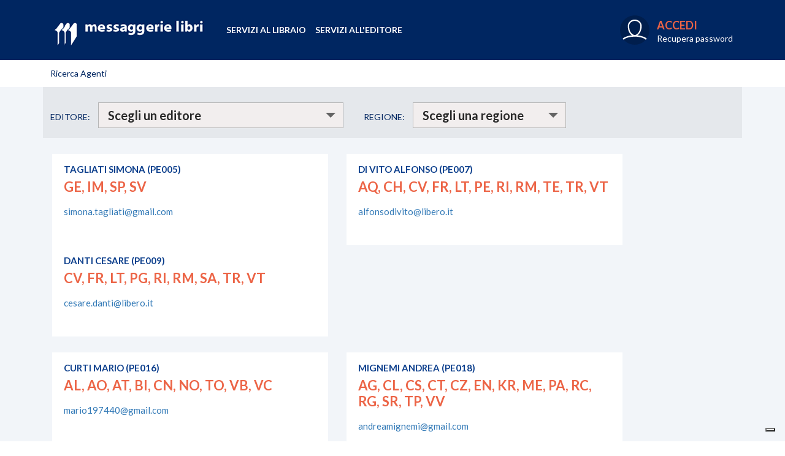

--- FILE ---
content_type: text/html; charset=utf-8
request_url: https://www.messaggerielibri.it/servizi-al-libraio/informazioni-utili/ricerca-agenti/?vendor=0000000543?vendor=0000000548
body_size: 27234
content:

<!DOCTYPE html>
<html lang="it">
<head>
    <meta charset="utf-8" />
    <meta name="viewport" content="width=device-width, initial-scale=1" />
    

    <link rel="icon" type="image/png" href="/img/favicon.png" />

    <!-- Fonts -->
    <link rel="stylesheet" href="https://fonts.googleapis.com/icon?family=Material&#x2B;Icons">
    <link rel="stylesheet" href="https://fonts.googleapis.com/css?family=Lato:300,400,400i,700,700i,900">
    <link rel="stylesheet" href="https://fonts.googleapis.com/css?family=Raleway:400,900">
    <link rel="stylesheet" href="https://fonts.googleapis.com/css?family=Roboto&#x2B;Condensed:400,700">

    
    
        <link rel="stylesheet" crossorigin="anonymous" integrity="sha384-iYQeCzEYFbKjA/T2uDLTpkwGzCiq6soy8tYaI1GyVh/UjpbCx/TYkiZhlZB6+fzT" href="https://cdn.jsdelivr.net/npm/bootstrap@5.2.1/dist/css/bootstrap.min.css" />
<meta name="x-stylesheet-fallback-test" content="" class="visually-hidden" /><script>!function(a,b,c,d){var e,f=document,g=f.getElementsByTagName("SCRIPT"),h=g[g.length-1].previousElementSibling,i=f.defaultView&&f.defaultView.getComputedStyle?f.defaultView.getComputedStyle(h):h.currentStyle;if(i&&i[a]!==b)for(e=0;e<c.length;e++)f.write('<link href="'+c[e]+'" '+d+"/>")}("position","absolute",["/lib/bootstrap/css/bootstrap.min.css"], "rel=\u0022stylesheet\u0022 crossorigin=\u0022anonymous\u0022 integrity=\u0022sha384-iYQeCzEYFbKjA/T2uDLTpkwGzCiq6soy8tYaI1GyVh/UjpbCx/TYkiZhlZB6\u002BfzT\u0022 ");</script>
        <link rel="stylesheet" crossorigin="anonymous" integrity="sha512-MV7K8+y+gLIBoVD59lQIYicR65iaqukzvf/nwasF0nqhPay5w/9lJmVM2hMDcnK1OnMGCdVK+iQrJ7lzPJQd1w==" href="https://cdnjs.cloudflare.com/ajax/libs/font-awesome/6.2.1/css/all.min.css" />
<meta name="x-stylesheet-fallback-test" content="" class="fab" /><script>!function(a,b,c,d){var e,f=document,g=f.getElementsByTagName("SCRIPT"),h=g[g.length-1].previousElementSibling,i=f.defaultView&&f.defaultView.getComputedStyle?f.defaultView.getComputedStyle(h):h.currentStyle;if(i&&i[a]!==b)for(e=0;e<c.length;e++)f.write('<link href="'+c[e]+'" '+d+"/>")}("font-style","normal",["/lib/font-awesome/css/all.min.css"], "rel=\u0022stylesheet\u0022 crossorigin=\u0022anonymous\u0022 integrity=\u0022sha512-MV7K8\u002By\u002BgLIBoVD59lQIYicR65iaqukzvf/nwasF0nqhPay5w/9lJmVM2hMDcnK1OnMGCdVK\u002BiQrJ7lzPJQd1w==\u0022 ");</script>
        <link rel="stylesheet" crossorigin="anonymous" integrity="sha512-eMxdaSf5XW3ZW1wZCrWItO2jZ7A9FhuZfjVdztr7ZsKNOmt6TUMTQgfpNoVRyfPE5S9BC0A4suXzsGSrAOWcoQ==" href="https://cdnjs.cloudflare.com/ajax/libs/tiny-slider/2.9.4/tiny-slider.css" />
<meta name="x-stylesheet-fallback-test" content="" class="fab" /><script>!function(a,b,c,d){var e,f=document,g=f.getElementsByTagName("SCRIPT"),h=g[g.length-1].previousElementSibling,i=f.defaultView&&f.defaultView.getComputedStyle?f.defaultView.getComputedStyle(h):h.currentStyle;if(i&&i[a]!==b)for(e=0;e<c.length;e++)f.write('<link href="'+c[e]+'" '+d+"/>")}("font-style","normal",["/lib/tiny-slider/tiny-slider.css"], "rel=\u0022stylesheet\u0022 crossorigin=\u0022anonymous\u0022 integrity=\u0022sha512-eMxdaSf5XW3ZW1wZCrWItO2jZ7A9FhuZfjVdztr7ZsKNOmt6TUMTQgfpNoVRyfPE5S9BC0A4suXzsGSrAOWcoQ==\u0022 ");</script>
        <link rel="stylesheet" crossorigin="anonymous" integrity="sha512-g2SduJKxa4Lbn3GW+Q7rNz+pKP9AWMR++Ta8fgwsZRCUsawjPvF/BxSMkGS61VsR9yinGoEgrHPGPn2mrj8+4w==" href="https://cdnjs.cloudflare.com/ajax/libs/bootstrap-select/1.14.0-beta3/css/bootstrap-select.min.css" />
<meta name="x-stylesheet-fallback-test" content="" class="bs-donebutton" /><script>!function(a,b,c,d){var e,f=document,g=f.getElementsByTagName("SCRIPT"),h=g[g.length-1].previousElementSibling,i=f.defaultView&&f.defaultView.getComputedStyle?f.defaultView.getComputedStyle(h):h.currentStyle;if(i&&i[a]!==b)for(e=0;e<c.length;e++)f.write('<link href="'+c[e]+'" '+d+"/>")}("font-style","normal",["/lib/bootstrap-select/css/bootstrap-select.min.css"], "rel=\u0022stylesheet\u0022 crossorigin=\u0022anonymous\u0022 integrity=\u0022sha512-g2SduJKxa4Lbn3GW\u002BQ7rNz\u002BpKP9AWMR\u002B\u002BTa8fgwsZRCUsawjPvF/BxSMkGS61VsR9yinGoEgrHPGPn2mrj8\u002B4w==\u0022 ");</script>
        <link rel="stylesheet" crossorigin="anonymous" integrity="sha512-ELV+xyi8IhEApPS/pSj66+Jiw+sOT1Mqkzlh8ExXihe4zfqbWkxPRi8wptXIO9g73FSlhmquFlUOuMSoXz5IRw==" href="https://cdnjs.cloudflare.com/ajax/libs/jqueryui/1.13.2/themes/base/jquery-ui.min.css" />
<meta name="x-stylesheet-fallback-test" content="" class="ui-helper-hidden" /><script>!function(a,b,c,d){var e,f=document,g=f.getElementsByTagName("SCRIPT"),h=g[g.length-1].previousElementSibling,i=f.defaultView&&f.defaultView.getComputedStyle?f.defaultView.getComputedStyle(h):h.currentStyle;if(i&&i[a]!==b)for(e=0;e<c.length;e++)f.write('<link href="'+c[e]+'" '+d+"/>")}("font-style","normal",["/lib/jqueryui/jqueryui.min.css"], "rel=\u0022stylesheet\u0022 crossorigin=\u0022anonymous\u0022 integrity=\u0022sha512-ELV\u002Bxyi8IhEApPS/pSj66\u002BJiw\u002BsOT1Mqkzlh8ExXihe4zfqbWkxPRi8wptXIO9g73FSlhmquFlUOuMSoXz5IRw==\u0022 ");</script>
    
    <link href="/sb/style-bundle.css.v639052104966065712" rel="stylesheet" />
    

    <script type="text/javascript">!function(T,l,y){var S=T.location,k="script",D="instrumentationKey",C="ingestionendpoint",I="disableExceptionTracking",E="ai.device.",b="toLowerCase",w="crossOrigin",N="POST",e="appInsightsSDK",t=y.name||"appInsights";(y.name||T[e])&&(T[e]=t);var n=T[t]||function(d){var g=!1,f=!1,m={initialize:!0,queue:[],sv:"5",version:2,config:d};function v(e,t){var n={},a="Browser";return n[E+"id"]=a[b](),n[E+"type"]=a,n["ai.operation.name"]=S&&S.pathname||"_unknown_",n["ai.internal.sdkVersion"]="javascript:snippet_"+(m.sv||m.version),{time:function(){var e=new Date;function t(e){var t=""+e;return 1===t.length&&(t="0"+t),t}return e.getUTCFullYear()+"-"+t(1+e.getUTCMonth())+"-"+t(e.getUTCDate())+"T"+t(e.getUTCHours())+":"+t(e.getUTCMinutes())+":"+t(e.getUTCSeconds())+"."+((e.getUTCMilliseconds()/1e3).toFixed(3)+"").slice(2,5)+"Z"}(),iKey:e,name:"Microsoft.ApplicationInsights."+e.replace(/-/g,"")+"."+t,sampleRate:100,tags:n,data:{baseData:{ver:2}}}}var h=d.url||y.src;if(h){function a(e){var t,n,a,i,r,o,s,c,u,p,l;g=!0,m.queue=[],f||(f=!0,t=h,s=function(){var e={},t=d.connectionString;if(t)for(var n=t.split(";"),a=0;a<n.length;a++){var i=n[a].split("=");2===i.length&&(e[i[0][b]()]=i[1])}if(!e[C]){var r=e.endpointsuffix,o=r?e.location:null;e[C]="https://"+(o?o+".":"")+"dc."+(r||"services.visualstudio.com")}return e}(),c=s[D]||d[D]||"",u=s[C],p=u?u+"/v2/track":d.endpointUrl,(l=[]).push((n="SDK LOAD Failure: Failed to load Application Insights SDK script (See stack for details)",a=t,i=p,(o=(r=v(c,"Exception")).data).baseType="ExceptionData",o.baseData.exceptions=[{typeName:"SDKLoadFailed",message:n.replace(/\./g,"-"),hasFullStack:!1,stack:n+"\nSnippet failed to load ["+a+"] -- Telemetry is disabled\nHelp Link: https://go.microsoft.com/fwlink/?linkid=2128109\nHost: "+(S&&S.pathname||"_unknown_")+"\nEndpoint: "+i,parsedStack:[]}],r)),l.push(function(e,t,n,a){var i=v(c,"Message"),r=i.data;r.baseType="MessageData";var o=r.baseData;return o.message='AI (Internal): 99 message:"'+("SDK LOAD Failure: Failed to load Application Insights SDK script (See stack for details) ("+n+")").replace(/\"/g,"")+'"',o.properties={endpoint:a},i}(0,0,t,p)),function(e,t){if(JSON){var n=T.fetch;if(n&&!y.useXhr)n(t,{method:N,body:JSON.stringify(e),mode:"cors"});else if(XMLHttpRequest){var a=new XMLHttpRequest;a.open(N,t),a.setRequestHeader("Content-type","application/json"),a.send(JSON.stringify(e))}}}(l,p))}function i(e,t){f||setTimeout(function(){!t&&m.core||a()},500)}var e=function(){var n=l.createElement(k);n.src=h;var e=y[w];return!e&&""!==e||"undefined"==n[w]||(n[w]=e),n.onload=i,n.onerror=a,n.onreadystatechange=function(e,t){"loaded"!==n.readyState&&"complete"!==n.readyState||i(0,t)},n}();y.ld<0?l.getElementsByTagName("head")[0].appendChild(e):setTimeout(function(){l.getElementsByTagName(k)[0].parentNode.appendChild(e)},y.ld||0)}try{m.cookie=l.cookie}catch(p){}function t(e){for(;e.length;)!function(t){m[t]=function(){var e=arguments;g||m.queue.push(function(){m[t].apply(m,e)})}}(e.pop())}var n="track",r="TrackPage",o="TrackEvent";t([n+"Event",n+"PageView",n+"Exception",n+"Trace",n+"DependencyData",n+"Metric",n+"PageViewPerformance","start"+r,"stop"+r,"start"+o,"stop"+o,"addTelemetryInitializer","setAuthenticatedUserContext","clearAuthenticatedUserContext","flush"]),m.SeverityLevel={Verbose:0,Information:1,Warning:2,Error:3,Critical:4};var s=(d.extensionConfig||{}).ApplicationInsightsAnalytics||{};if(!0!==d[I]&&!0!==s[I]){var c="onerror";t(["_"+c]);var u=T[c];T[c]=function(e,t,n,a,i){var r=u&&u(e,t,n,a,i);return!0!==r&&m["_"+c]({message:e,url:t,lineNumber:n,columnNumber:a,error:i}),r},d.autoExceptionInstrumented=!0}return m}(y.cfg);function a(){y.onInit&&y.onInit(n)}(T[t]=n).queue&&0===n.queue.length?(n.queue.push(a),n.trackPageView({})):a()}(window,document,{
src: "https://js.monitor.azure.com/scripts/b/ai.2.min.js", // The SDK URL Source
crossOrigin: "anonymous", 
cfg: { // Application Insights Configuration
    connectionString: 'InstrumentationKey=87a637b4-f006-4bf9-bdb9-ec2920a076e9;IngestionEndpoint=https://westeurope-0.in.applicationinsights.azure.com/;LiveEndpoint=https://westeurope.livediagnostics.monitor.azure.com/;ApplicationId=8674f3e2-2a1d-4c21-b1b7-414d6af64e7a'
}});</script>

    <!-- Google Tag Manager -->
<script>(function(w,d,s,l,i){w[l]=w[l]||[];w[l].push({'gtm.start':
        new Date().getTime(),event:'gtm.js'});var f=d.getElementsByTagName(s)[0],
        j=d.createElement(s),dl=l!='dataLayer'?'&l='+l:'';j.async=true;j.src=
        'https://www.googletagmanager.com/gtm.js?id='+i+dl;f.parentNode.insertBefore(j,f);
})(window,document,'script','dataLayer','GTM-5XGVF888');</script>
<!-- End Google Tag Manager -->
</head>
<body>
    <!-- BOOK LOADER -->
    <div class="book-wrapper">
        <div class="book">
            <div class="book__page"></div>
            <div class="book__page"></div>
            <div class="book__page"></div>
        </div>
    </div>
    <!-- END BOOK LOADER -->

    <div id="wrap">
        <!-- WRAP -->
        <!-- HEADER -->
        <div class="menu headroom headroom--not-bottom headroom--pinned headroom--top">
            <nav class="navbar navbar-default navbar-expand-lg">
                <div class="container">
                    <!-- LOGO -->
                    <div class="navbar-header">
                        <a class="navbar-brand" href="/">
                            <img src="/img/logo.png" alt="Messaggerie libri" />
                        </a>
                    </div>

                    <!-- LOGIN -->
                    <div class="menu_login">
                        



<!-- LOGIN + IMPERSONAZIONE -->
<div class="menu_login_buttons">
    <div class="cont-button">
        <ul>
<form action="/servizi-al-libraio/informazioni-utili/ricerca-agenti/?vendor=0000000543?vendor=0000000548" enctype="multipart/form-data" id="form6387e6b62817435a84acb8ef8ddb4f3a" method="post">                    <li>
                        <button class="menu_login_button icon" type="submit">ACCEDI</button>
                    </li>
<input name="__RequestVerificationToken" type="hidden" value="CfDJ8Pc2dWs3Q7hPvS7KqVZZtAxkcQywFkFPc7s31qW9laW-i45AosO6fU6Vx1ZNFOyHjI4Z39lSOOaoeG8TxJizw4DjqMYWiNYHwJZBQXB7g_Xn3r3CJZWfE0JMMrck0LHCU1tKAS7KxZhoNJtO6pZ-BYM" /><input name="ufprt" type="hidden" value="CfDJ8Pc2dWs3Q7hPvS7KqVZZtAyyEe91cad2QdlOrnDP1Rw035PAtfa8Rw5BE6F5fOzUBeSpkzbq27b1rzI6bN0bCLm5BCg_JR-nwumFN2ihO6z-wcZyZXrWvLkwLhyTM2DRpd1E5plIN6Gdoz2sniZzbOAUJD-418o2PwuYY9erqoLT" /></form>                <li>
                    <a class="menu_login_password" href="https://auth.messaggerielibri.it:443//Account/ResetPassword">Recupera password</a>
                </li>
        </ul>
    </div>
</div>
<!-- END LOGIN + IMPERSONAZIONE -->

                    </div>

                    <!-- MENU -->
                    <div class="row">
                        

    <div class="collapse navbar-collapse" id="navbarScroll">
        <ul class="nav navbar-nav text-center main-navbar">
                <li class="dropdown col-xs-12">
                    <a href="#" class="dropdown-toggle" role="button" data-bs-toggle="dropdown" aria-expanded="false">SERVIZI AL LIBRAIO</a>
                    <div class="dropdown-menu">
                        <div class="container">
                            
                            <ul class="menu-list col-2">
                                        <li class="dropdown">
                                            <h3 class="dropdown-menu_title" data-bs-toggle="dropdown">Ordini</h3>
                                            <ul class="dropdown-menu">
<li>
                                                            <a href="/servizi-al-libraio/ordini/servizio-rifornimento/">Servizio rifornimento</a>
                                                    </li>
<li>
                                                            <a href="/servizi-al-libraio/ordini/servizio-novita/">Servizio novit&#xE0;</a>
                                                    </li>
                                            </ul>
                                        </li>
                                        <li class="dropdown">
                                            <h3 class="dropdown-menu_title" data-bs-toggle="dropdown">Rese</h3>
                                            <ul class="dropdown-menu">
<li>
                                                            <a href="/servizi-al-libraio/rese/servizio-rese/">Servizio rese</a>
                                                    </li>
                                            </ul>
                                        </li>
                                        <li class="dropdown">
                                            <h3 class="dropdown-menu_title" data-bs-toggle="dropdown">Informazioni utili</h3>
                                            <ul class="dropdown-menu">
<li>
                                                            <a href="/servizi-al-libraio/informazioni-utili/gli-editori-distribuiti/">Gli editori distribuiti</a>
                                                    </li>
<li>
                                                            <a href="/servizi-al-libraio/informazioni-utili/le-reti-di-vendita/">Le reti di vendita</a>
                                                    </li>
<li>
                                                            <a href="/servizi-al-libraio/informazioni-utili/ricerca-agenti/">Ricerca Agenti</a>
                                                    </li>
<li>
                                                            <a href="/servizi-al-libraio/informazioni-utili/scuola-librai/">Scuola librai</a>
                                                    </li>
<li>
                                                            <a href="/servizi-al-libraio/informazioni-utili/diventa-nostro-cliente/">Diventa nostro cliente</a>
                                                    </li>
<li>
                                                            <a href="/servizi-al-libraio/informazioni-utili/servizio-ricerca-e-ordina/">Servizio ricerca e ordina</a>
                                                    </li>
                                            </ul>
                                        </li>
                                        <li class="dropdown">
                                            <h3 class="dropdown-menu_title" data-bs-toggle="dropdown">Area riservata</h3>
                                            <ul class="dropdown-menu">
<li>
                                                            <a href="/servizi-al-libraio/area-riservata/registrati/">Registrati</a>
                                                    </li>
                                            </ul>
                                        </li>
                            </ul>
                        </div>
                    </div>
                </li>
                <li class="dropdown col-xs-12">
                    <a href="#" class="dropdown-toggle" role="button" data-bs-toggle="dropdown" aria-expanded="false">SERVIZI ALL&#x27;EDITORE</a>
                    <div class="dropdown-menu">
                        <div class="container">
                            
                            <ul class="menu-list col-1">
                                        <li class="dropdown">
                                            <h3 class="dropdown-menu_title" data-bs-toggle="dropdown">Informazioni utili</h3>
                                            <ul class="dropdown-menu">
<li>
                                                            <a href="/servizi-alleditore/informazioni-utili/gli-editori-distribuiti/">Gli editori distribuiti</a>
                                                    </li>
<li>
                                                            <a href="/servizi-alleditore/informazioni-utili/le-reti-di-vendita/">Le reti di vendita</a>
                                                    </li>
<li>
                                                            <a href="/servizi-alleditore/informazioni-utili/la-distribuzione-libraria/">La distribuzione libraria</a>
                                                    </li>
<li>
                                                            <a href="/servizi-alleditore/informazioni-utili/il-magazzino-editoriale/">Il magazzino editoriale</a>
                                                    </li>
<li>
                                                            <a href="/servizi-alleditore/informazioni-utili/il-sistema-informativo/">Il sistema informativo</a>
                                                    </li>
<li>
                                                            <a href="/servizi-alleditore/informazioni-utili/pod-print-on-demand/">POD - Print on demand</a>
                                                    </li>
                                            </ul>
                                        </li>
                                        <li class="dropdown">
                                            <h3 class="dropdown-menu_title" data-bs-toggle="dropdown">Notifica di Entrata / ASN Inbound</h3>
                                            <ul class="dropdown-menu">
<li>
                                                            <a href="/servizi-alleditore/notifica-di-entrata-asn-inbound/registrazione-per-inbound/">Registrazione per Inbound</a>
                                                    </li>
                                            </ul>
                                        </li>
                            </ul>
                        </div>
                    </div>
                </li>
        </ul>
    </div>

                    </div>

                </div>
            </nav>
        </div>

        <!-- MENU BUMPER -->
        <div class="menu-bumper"></div>

        <!-- BREADCRUMB -->


<!-- BREADCRUMB -->
    <nav class="breadcrumb-container" aria-label="breadcrumb">
        <div class="container">
            <ol class="breadcrumb">
                <li class="breadcrumb-item active">
                    Ricerca Agenti



                </li>
            </ol>
        </div>
    </nav>
<!-- END BREADCRUMB -->
        <!-- END BREADCRUMB -->

        <!-- Google Tag Manager (noscript) -->
<noscript><iframe src="https://www.googletagmanager.com/ns.html?id=GTM-5XGVF888"
                  height="0" width="0" style="display:none;visibility:hidden"></iframe></noscript>
<!-- End Google Tag Manager (noscript) -->



<script>
    function filter() {
        var url = new URL(window.location.href);
        var vendor = $('#vendor').val();
        var region = $('#region').val();
        
        if (vendor) url.searchParams.set('vendor', vendor);
        else url.searchParams.delete('vendor');
        
        if (region) url.searchParams.set('region', region);
        else url.searchParams.delete('region');
        
        window.location.href = url.toString();
    }
</script>

<div class="container">
    <div class="row">
        <div class="col-md-12 ricerca-editore">
            <form method="get">
                <label for="vendor" style="margin-right:10px;">EDITORE: </label>
                <select id="vendor" name="vendor" class="filter" onchange="filter()" style="width:400px;">
                    <option value="">Scegli un editore</option>
                            <option value="0000000717">
                                24 ORE CULTURA
                            </option>
                            <option value="0000000932">
                                451
                            </option>
                            <option value="A75">
                                5 CONTINENTS EDITIONS
                            </option>
                            <option value="0000000965">
                                66TH AND 2ND
                            </option>
                            <option value="0000000436">
                                A &amp; B EDITRICE
                            </option>
                            <option value="0000000182">
                                ABACO
                            </option>
                            <option value="B44">
                                ABOCA EDIZIONI
                            </option>
                            <option value="0000000359">
                                ABSOLUTELY FREE
                            </option>
                            <option value="B13">
                                ACCADEMIA DEGLI INCOLTI
                            </option>
                            <option value="B92">
                                ACCADEMIA UNIVERSITY PRESS
                            </option>
                            <option value="B33">
                                ACHERON BOOKS
                            </option>
                            <option value="AB5">
                                ACRO-POLIS
                            </option>
                            <option value="0000000299">
                                AD EST DELL&#x27;EQUATORE
                            </option>
                            <option value="AF5">
                                ADAPT UNIVERSITY PRESS
                            </option>
                            <option value="C92">
                                ADD EDITORE
                            </option>
                            <option value="A94">
                                ADELPHI EDIZIONI
                            </option>
                            <option value="D25">
                                ADNKRONOS
                            </option>
                            <option value="0000000648">
                                AEREOSTELLA
                            </option>
                            <option value="B49">
                                AESTHETICA EDIZIONI
                            </option>
                            <option value="AF1">
                                AFFIORI
                            </option>
                            <option value="A40">
                                AGENZIA ALCATRAZ
                            </option>
                            <option value="0000000392">
                                AIEP EDITORE
                            </option>
                            <option value="0000000894">
                                AIRONE EDITRICE
                            </option>
                            <option value="D42">
                                ALBERO DELLE MATITE
                            </option>
                            <option value="0000000339">
                                ALBERTO CASTELVECCHI
                            </option>
                            <option value="0000000290">
                                ALDENIA EDIZIONI
                            </option>
                            <option value="0000000828">
                                ALESSANDRO
                            </option>
                            <option value="AG8">
                                ALESSANDRO TORCHIA EDITORE
                            </option>
                            <option value="AI5">
                                ALGRA EDITORE
                            </option>
                            <option value="B29">
                                ALL AROUND
                            </option>
                            <option value="0000000422">
                                ALLEMANDI UMBERTO
                            </option>
                            <option value="0000000791">
                                ALPES ITALIA
                            </option>
                            <option value="C31">
                                ALPHA EDITION NEUMANN VERLAG
                            </option>
                            <option value="0000000305">
                                ALPHA TEST
                            </option>
                            <option value="AH6">
                                ALPHATECA
                            </option>
                            <option value="0000000310">
                                ALTRA ECONOMIA
                            </option>
                            <option value="A39">
                                ALWAYS PUBLISHING
                            </option>
                            <option value="AC8">
                                AMBROSIA
                            </option>
                            <option value="0000000678">
                                ANDREA PACILLI EDITORE
                            </option>
                            <option value="0000000527">
                                ANGELO COLLA EDITORE
                            </option>
                            <option value="0000000012">
                                ANGELO LONGO EDITORE
                            </option>
                            <option value="0000000913">
                                ANIMA
                            </option>
                            <option value="C15">
                                ANIMAMUNDI EDIZIONI
                            </option>
                            <option value="AL4">
                                ANTALIA
                            </option>
                            <option value="0000000351">
                                ANTEPRIMA - LINDAU
                            </option>
                            <option value="AG2">
                                Apal&#xF2;s
                            </option>
                            <option value="0000000874">
                                APE JUNIOR
                            </option>
                            <option value="0000000248">
                                APOGEO
                            </option>
                            <option value="A87">
                                ARAS EDIZIONI
                            </option>
                            <option value="C40">
                                ARCADIA EDIZIONI
                            </option>
                            <option value="0000000928">
                                ARCANA
                            </option>
                            <option value="B80">
                                ARCHIVIO CATTANEO EDITORE
                            </option>
                            <option value="D59">
                                AREA NAVARRA
                            </option>
                            <option value="0000000103">
                                ARGO EDITRICE
                            </option>
                            <option value="D72">
                                ARGO LIBRI
                            </option>
                            <option value="0000000458">
                                ARIESDUE
                            </option>
                            <option value="A28">
                                ARKADIA EDITORE
                            </option>
                            <option value="0000000934">
                                ARKEIOS
                            </option>
                            <option value="0000000151">
                                ARMANDO CURCIO EDITORE
                            </option>
                            <option value="D02">
                                ARMANDO EDITORE
                            </option>
                            <option value="D98">
                                ARPA EDIZIONI
                            </option>
                            <option value="C80">
                                ART&amp;DESIGN24
                            </option>
                            <option value="AI7">
                                ARTICOLI LIBERI
                            </option>
                            <option value="0000000170">
                                ASTERIOS ABIBLIO
                            </option>
                            <option value="0000000384">
                                ASTORIA
                            </option>
                            <option value="0000000003">
                                ASTROLABIO
                            </option>
                            <option value="AI4">
                                ASTROMICA - LIT EDIZIONI
                            </option>
                            <option value="0000000820">
                                ATENEAPOLI
                            </option>
                            <option value="0000000764">
                                ATMOSPHERE LIBRI
                            </option>
                            <option value="AG4">
                                AUREA EDITORIALE
                            </option>
                            <option value="0000000386">
                                AVAGLIANO EDITORE
                            </option>
                            <option value="D20">
                                AVE EDITRICE
                            </option>
                            <option value="C16">
                                AYROS
                            </option>
                            <option value="B15">
                                BAB
                            </option>
                            <option value="0000000362">
                                BABALIBRI
                            </option>
                            <option value="0000000134">
                                BALDINI&#x2B;CASTOLDI
                            </option>
                            <option value="0000000192">
                                BALILLA ENTERPRISES
                            </option>
                            <option value="0000000543">
                                BAO PUBLISHING
                            </option>
                            <option value="A26">
                                BARBANERA - EDITORIALE CAMPI
                            </option>
                            <option value="AD1">
                                BAYA COMICS
                            </option>
                            <option value="0000000853">
                                BEAT MINIMUM FAX
                            </option>
                            <option value="0000000738">
                                BEAT NERI POZZA
                            </option>
                            <option value="0000000782">
                                BEAT NOTTETEMPO
                            </option>
                            <option value="0000000786">
                                BEAT NUOVA FRONTIERA
                            </option>
                            <option value="0000000890">
                                BEAT NUTRIMENTI
                            </option>
                            <option value="0000000766">
                                BEAT SIRONI
                            </option>
                            <option value="0000000753">
                                BECCO GIALLO
                            </option>
                            <option value="0000000381">
                                BEISLER EDITORE
                            </option>
                            <option value="C54">
                                BERTONI EDITORE
                            </option>
                            <option value="B24">
                                BESA
                            </option>
                            <option value="B68">
                                BESA - MUCI
                            </option>
                            <option value="0000000920">
                                BIANCOENERO EDIZIONI
                            </option>
                            <option value="D48">
                                BIBI BOOK
                            </option>
                            <option value="0000000707">
                                BIBLIOGRAFICA
                            </option>
                            <option value="AL7">
                                BIBLION EDIZIONI
                            </option>
                            <option value="B52">
                                BIBLIOTECA CLUEB
                            </option>
                            <option value="A29">
                                BIBLIOTHEKA
                            </option>
                            <option value="0000000942">
                                BLACK VELVET
                            </option>
                            <option value="B47">
                                BLACKIE EDIZIONI
                            </option>
                            <option value="C93">
                                BOLIS EDIZIONI
                            </option>
                            <option value="0000000061">
                                BOLLATI BORINGHIERI
                            </option>
                            <option value="0000000074">
                                BOLLATI BORINGHIERI UNIVERSITARIA
                            </option>
                            <option value="0000000434">
                                BONANNO EDITORE
                            </option>
                            <option value="0000000680">
                                BONELLI ALBI
                            </option>
                            <option value="A95">
                                BONFIRRARO EDITORE
                            </option>
                            <option value="0000000646">
                                BONSIGNORI EDITORE
                            </option>
                            <option value="0000000621">
                                BOOK TIME - IL PONTE
                            </option>
                            <option value="A04">
                                BOOKABOOK
                            </option>
                            <option value="AA6">
                                BOOKROAD
                            </option>
                            <option value="C55">
                                BORDO LIBERO
                            </option>
                            <option value="0000000397">
                                BRADT
                            </option>
                            <option value="AF2">
                                BRE&#x27; EDIZIONI
                            </option>
                            <option value="0000000424">
                                BRUNO MONDADORI EDITORE
                            </option>
                            <option value="C47">
                                BURNO
                            </option>
                            <option value="0000000211">
                                C.G. EDIZ. MEDICO SCIENTIFICHE
                            </option>
                            <option value="0000000377">
                                CAHIERS DU CINEMA
                            </option>
                            <option value="B14">
                                CAIRO BIS
                            </option>
                            <option value="A54">
                                CAIRO EDITORE
                            </option>
                            <option value="0000000906">
                                CALABUIG
                            </option>
                            <option value="A24">
                                CAMELOZAMPA
                            </option>
                            <option value="0000000028">
                                CANICOLA EDIZIONI
                            </option>
                            <option value="A90">
                                CAPIRE EDIZIONI
                            </option>
                            <option value="A88">
                                CAPPONI EDITORE
                            </option>
                            <option value="0000000522">
                                CAPRICORNO
                            </option>
                            <option value="D75">
                                CARABBA EDITRICE
                            </option>
                            <option value="C58">
                                CARACO&#x27;
                            </option>
                            <option value="0000000662">
                                CARBONIO EDITORE
                            </option>
                            <option value="0000000176">
                                CARIOCA
                            </option>
                            <option value="0000000430">
                                CAROCCI EDITORE
                            </option>
                            <option value="0000000966">
                                CARTACANTA
                            </option>
                            <option value="0000000872">
                                CARTHUSIA
                            </option>
                            <option value="0000000769">
                                CARTOGUIDE MICHELIN
                            </option>
                            <option value="B30">
                                CASA MUSICALE ECO
                            </option>
                            <option value="0000000714">
                                CASAGRANDE EDIZIONI
                            </option>
                            <option value="A85">
                                CASALINI LIBRI - CADMO
                            </option>
                            <option value="B20">
                                CASSANDRA BOOKS
                            </option>
                            <option value="C11">
                                CASTI EDITORE
                            </option>
                            <option value="0000000915">
                                CAVALLOTTO EDITORE
                            </option>
                            <option value="C59">
                                CDM EDIZIONI
                            </option>
                            <option value="0000000448">
                                CEF PUBLISHING
                            </option>
                            <option value="0000000300">
                                CELID
                            </option>
                            <option value="C89">
                                CENCELLADA
                            </option>
                            <option value="0000000747">
                                CENTO AUTORI EDIZIONI
                            </option>
                            <option value="0000000399">
                                CHIARE LETTERE
                            </option>
                            <option value="C10">
                                CHIAREDIZIONI
                            </option>
                            <option value="0000000532">
                                CINETECA DI BOLOGNA
                            </option>
                            <option value="0000000291">
                                CINQUESENSI EDITORE
                            </option>
                            <option value="0000000729">
                                CITTA&#x27; NUOVA
                            </option>
                            <option value="AE9">
                                CITYLAND COMIX
                            </option>
                            <option value="D09">
                                CLAUDIANA
                            </option>
                            <option value="0000000366">
                                CLEAN SCARL
                            </option>
                            <option value="B26">
                                CLOWN BIANCO EDIZIONI
                            </option>
                            <option value="AG3">
                                CLUSTER-A
                            </option>
                            <option value="C91">
                                CN - IL RIO
                            </option>
                            <option value="B77">
                                COAZINZOLA PRESS
                            </option>
                            <option value="0000000119">
                                COCCOLE BOOKS
                            </option>
                            <option value="C23">
                                COCCOLECART
                            </option>
                            <option value="0000000887">
                                COCONINO PRESS
                            </option>
                            <option value="AI8">
                                CODICE EDIZIONI
                            </option>
                            <option value="0000000554">
                                COLLEZIONE VITAMINA
                            </option>
                            <option value="0000000945">
                                COLOMBO DUEMILA
                            </option>
                            <option value="0000000137">
                                COLONNESE GAETANO EDITORE
                            </option>
                            <option value="0000000531">
                                COMICON VISIONA
                            </option>
                            <option value="0000000071">
                                COMICOUT ETS
                            </option>
                            <option value="0000000433">
                                COMIX EDIZIONI
                            </option>
                            <option value="C14">
                                CONDE&#x27; NAST
                            </option>
                            <option value="D69">
                                CONG EDIZIONI
                            </option>
                            <option value="C88">
                                CONIGLIO EDITORE
                            </option>
                            <option value="0000000098">
                                CONTROLUCE - BESA
                            </option>
                            <option value="A52">
                                CONTROLUNA
                            </option>
                            <option value="0000000001">
                                CORBACCIO
                            </option>
                            <option value="0000000964">
                                CORSIERO EDITORE
                            </option>
                            <option value="0000000456">
                                CORTINA MED.
                            </option>
                            <option value="D97">
                                COSE NOTE EDIZIONI
                            </option>
                            <option value="0000000358">
                                CRAC EDIZIONI
                            </option>
                            <option value="A07">
                                CREATIVA EDIZIONI
                            </option>
                            <option value="B76">
                                CROCETTI EDITORE
                            </option>
                            <option value="0000000722">
                                CUCCHIAIO D&#x27;ARGENTO
                            </option>
                            <option value="0000000245">
                                CURCIO MUSICA
                            </option>
                            <option value="B31">
                                CUT-UP PUBLISHING
                            </option>
                            <option value="0000000193">
                                DAAB
                            </option>
                            <option value="A92">
                                DANTONE EDIZIONI E MUSICA
                            </option>
                            <option value="D65">
                                DARIO CIMORELLI EDITORE
                            </option>
                            <option value="D49">
                                DE LUCA EDITORI D&#x27;ARTE
                            </option>
                            <option value="B88">
                                DE MATRICE
                            </option>
                            <option value="AL2">
                                DE NIGRIS EDITORE
                            </option>
                            <option value="0000000072">
                                DEL VECCHIO
                            </option>
                            <option value="B48">
                                DELRAI EDIZIONI
                            </option>
                            <option value="0000000963">
                                DENTIBLU&#x27;
                            </option>
                            <option value="0000000712">
                                DERIVEAPPRODI
                            </option>
                            <option value="D47">
                                D&#x27;ETTORIS EDITORI
                            </option>
                            <option value="B51">
                                DFG LAB
                            </option>
                            <option value="0000000519">
                                DIANA
                            </option>
                            <option value="A13">
                                DIDATTICA ATTIVA
                            </option>
                            <option value="0000000635">
                                DINO AUDINO
                            </option>
                            <option value="0000000597">
                                DIOGENE MULTIMEDIA
                            </option>
                            <option value="0000000939">
                                DISSENSI EDIZIONI
                            </option>
                            <option value="D90">
                                DOKUSHO
                            </option>
                            <option value="0000000952">
                                DONZELLI EDITORE
                            </option>
                            <option value="0000000478">
                                DOREMI
                            </option>
                            <option value="C37">
                                DOUBLE SHOT
                            </option>
                            <option value="D46">
                                DRAGO INTERNATIONAL ENTERTAINMENT
                            </option>
                            <option value="0000000770">
                                DUMONT REISEVERLAG
                            </option>
                            <option value="0000000946">
                                D-VISUAL
                            </option>
                            <option value="C68">
                                DZ EDIZIONI
                            </option>
                            <option value="0000000459">
                                EDAGRICOLE CALDERINI
                            </option>
                            <option value="D04">
                                EDB
                            </option>
                            <option value="0000000476">
                                EDIBIMBI
                            </option>
                            <option value="0000000474">
                                EDICART
                            </option>
                            <option value="0000000475">
                                EDICART CREALIBRI
                            </option>
                            <option value="0000000479">
                                EDICART STYLE
                            </option>
                            <option value="0000000318">
                                EDICICLO
                            </option>
                            <option value="0000000404">
                                EDIFIR EDIZIONI FIRENZE
                            </option>
                            <option value="AG9">
                                EDIMEDIA
                            </option>
                            <option value="0000000512">
                                EDISES
                            </option>
                            <option value="D78">
                                EDISES PROFESSIONALE
                            </option>
                            <option value="A76">
                                EDITORI PAPARO
                            </option>
                            <option value="0000000409">
                                EDITORI RIUNITI
                            </option>
                            <option value="0000000414">
                                EDITORI RIUNITI UNIVERSITY PRESS
                            </option>
                            <option value="0000000593">
                                EDITORIALE ARTEMIDE
                            </option>
                            <option value="0000000520">
                                EDITORIALE COSMO
                            </option>
                            <option value="0000000721">
                                EDITORIALE DOMUS
                            </option>
                            <option value="A61">
                                EDITORIALE GIORGIO MONDADORI
                            </option>
                            <option value="D13">
                                EDITPRESS
                            </option>
                            <option value="0000000941">
                                EDITRICE ANTENORE
                            </option>
                            <option value="0000000453">
                                EDITRICE CLINAMEN
                            </option>
                            <option value="0000000488">
                                EDITRICE IL CASTORO
                            </option>
                            <option value="0000000427">
                                EDITRICE IL SIRENTE
                            </option>
                            <option value="0000000391">
                                EDIZIONI ALEGRE
                            </option>
                            <option value="0000000262">
                                EDIZIONI AMBIENTE - RETEAMBIENTE
                            </option>
                            <option value="0000000995">
                                EDIZIONI AMRITA
                            </option>
                            <option value="D62">
                                EDIZIONI ART FACTORY
                            </option>
                            <option value="C77">
                                EDIZIONI ASTRAGALO
                            </option>
                            <option value="0000000418">
                                EDIZIONI BD
                            </option>
                            <option value="D82">
                                EDIZIONI BIGNAMI
                            </option>
                            <option value="0000000630">
                                EDIZIONI CANTAGALLI
                            </option>
                            <option value="0000000679">
                                EDIZIONI CLANDESTINE
                            </option>
                            <option value="0000000773">
                                EDIZIONI CORSARE
                            </option>
                            <option value="0000000247">
                                EDIZIONI CRONOPIO
                            </option>
                            <option value="0000000415">
                                EDIZIONI DECRESCITA FELICE
                            </option>
                            <option value="0000000776">
                                EDIZIONI DEDALO
                            </option>
                            <option value="0000000645">
                                EDIZIONI DEI CAMMINI
                            </option>
                            <option value="A58">
                                EDIZIONI DEL VERRI
                            </option>
                            <option value="A91">
                                EDIZIONI DELLA MERIDIANA
                            </option>
                            <option value="D55">
                                EDIZIONI DELL&#x27;ASINO
                            </option>
                            <option value="0000000367">
                                EDIZIONI DI COMUNITA&#x27;
                            </option>
                            <option value="A30">
                                EDIZIONI DI STORIA E LETTERATURA
                            </option>
                            <option value="0000000704">
                                EDIZIONI DIABASIS
                            </option>
                            <option value="C49">
                                EDIZIONI EFESTO
                            </option>
                            <option value="D84">
                                EDIZIONI ESAGONO
                            </option>
                            <option value="A12">
                                EDIZIONI ESTEMPORANEE
                            </option>
                            <option value="0000000037">
                                EDIZIONI ETS
                            </option>
                            <option value="AA4">
                                EDIZIONI GALILEO
                            </option>
                            <option value="AH2">
                                EDIZIONI GOMMONICA
                            </option>
                            <option value="AI9">
                                EDIZIONI HYPNOS
                            </option>
                            <option value="0000000658">
                                EDIZIONI IL CILIEGIO
                            </option>
                            <option value="C62">
                                EDIZIONI ILVIANDANTE
                            </option>
                            <option value="AD8">
                                EDIZIONI INKIOSTRO
                            </option>
                            <option value="AF4">
                                EDIZIONI LA LINEA
                            </option>
                            <option value="AG6">
                                EDIZIONI LA SERRA
                            </option>
                            <option value="D76">
                                EDIZIONI LAlbero
                            </option>
                            <option value="0000000064">
                                EDIZIONI LAVORO
                            </option>
                            <option value="0000000204">
                                EDIZIONI LEIMA
                            </option>
                            <option value="0000000866">
                                EDIZIONI LIBRERIA CROCE
                            </option>
                            <option value="0000000861">
                                EDIZIONI LUSSOGRAFICA
                            </option>
                            <option value="0000000715">
                                EDIZIONI MARE VERTICALE
                            </option>
                            <option value="C53">
                                EDIZIONI MEA
                            </option>
                            <option value="AC4">
                                EDIZIONI MEDHELAN
                            </option>
                            <option value="0000000058">
                                EDIZIONI MEDITERRANEE
                            </option>
                            <option value="D73">
                                EDIZIONI MONDO NUOVO
                            </option>
                            <option value="AD3">
                                EDIZIONI MORELLI
                            </option>
                            <option value="C36">
                                EDIZIONI MUSEO PASQUALINO
                            </option>
                            <option value="AD2">
                                EDIZIONI MYTILUS
                            </option>
                            <option value="0000000516">
                                EDIZIONI NPE
                            </option>
                            <option value="0000000449">
                                EDIZIONI PAGINAUNO
                            </option>
                            <option value="D15">
                                EDIZIONI PARVA
                            </option>
                            <option value="C09">
                                EDIZIONI PRIMAVERA
                            </option>
                            <option value="0000000128">
                                EDIZIONI QUATTROVENTI
                            </option>
                            <option value="0000000919">
                                EDIZIONI RIZA
                            </option>
                            <option value="0000000850">
                                EDIZIONI SANTA CATERINA
                            </option>
                            <option value="0000000748">
                                EDIZIONI SCIENTIFICHE MA.GI.
                            </option>
                            <option value="A41">
                                EDIZIONI SONDA
                            </option>
                            <option value="AD4">
                                EDIZIONI SOTTOVENTO
                            </option>
                            <option value="0000000125">
                                EDIZIONI SPARTACO
                            </option>
                            <option value="0000000634">
                                EDIZIONI STUDIO DOMENICANO
                            </option>
                            <option value="0000000670">
                                EDIZIONI THEORIA
                            </option>
                            <option value="0000000070">
                                EDT
                            </option>
                            <option value="0000000062">
                                EDT GUIDE
                            </option>
                            <option value="0000000571">
                                EDT MARCO POLO CARTE
                            </option>
                            <option value="0000000570">
                                EDT MARCO POLO GUIDE
                            </option>
                            <option value="B67">
                                EDT NARRAZIONI
                            </option>
                            <option value="D93">
                                EDUCANDO
                            </option>
                            <option value="AE8">
                                EDUCATT
                            </option>
                            <option value="0000000421">
                                EDUP
                            </option>
                            <option value="A57">
                                EFFATA&#x27; EDITRICE
                            </option>
                            <option value="0000000692">
                                EFFIGI EDIZIONI
                            </option>
                            <option value="0000000842">
                                EGEA PROFESSIONALE
                            </option>
                            <option value="0000000835">
                                EGEA UNIVERSITARIA
                            </option>
                            <option value="0000000840">
                                EGEA VARIA
                            </option>
                            <option value="D45">
                                EKIS EDIZIONI
                            </option>
                            <option value="0000000138">
                                ELEUTHERA EDITRICE
                            </option>
                            <option value="0000000951">
                                ELIKA
                            </option>
                            <option value="B21">
                                ELINOR MARIANNE
                            </option>
                            <option value="0000000599">
                                ELIO DE ROSA EDITORE
                            </option>
                            <option value="0000000198">
                                ELLIOT
                            </option>
                            <option value="0000000408">
                                EMI EDITRICE MISSIONARIA ITALIANA
                            </option>
                            <option value="0000000629">
                                EMIL
                            </option>
                            <option value="0000000534">
                                EMMEBI EDIZIONI
                            </option>
                            <option value="0000000255">
                                EMONS AUDIOLIBRI
                            </option>
                            <option value="0000000205">
                                EMONS LIBRI
                            </option>
                            <option value="B01">
                                ENCICLOPEDIA DELLE DONNE
                            </option>
                            <option value="0000000950">
                                ENCYCLOMEDIA PUBLISHERS
                            </option>
                            <option value="A05">
                                ENRICO DAMIANI EDITORE
                            </option>
                            <option value="0000000768">
                                ENZO SELLERIO
                            </option>
                            <option value="0000000590">
                                ERICKSON
                            </option>
                            <option value="AL1">
                                ERICKSON SCUOLA
                            </option>
                            <option value="A59">
                                ESPRESS EDIZIONI
                            </option>
                            <option value="D17">
                                ESSERCI
                            </option>
                            <option value="0000000350">
                                ETA&#x27; DELL&#x27;ACQUARIO - LINDAU
                            </option>
                            <option value="0000000296">
                                EUM CENTRO ED. UNIV. MACERATA
                            </option>
                            <option value="B32">
                                EUNO EDIZIONI
                            </option>
                            <option value="0000000594">
                                EURASIAN BOOK
                            </option>
                            <option value="0000000370">
                                EURILINK
                            </option>
                            <option value="D68">
                                EUROMANGA EDIZIONI
                            </option>
                            <option value="0000000598">
                                EUROPA EDIZIONI
                            </option>
                            <option value="A62">
                                EUTIMIA
                            </option>
                            <option value="0000000380">
                                EXORMA - OMGRAFICA
                            </option>
                            <option value="0000000019">
                                FABBRICA DEI SEGNI
                            </option>
                            <option value="B70">
                                FABBRICA DEI SEGNI - IL MELOGRANO
                            </option>
                            <option value="0000000751">
                                FANDANGO LIBRI
                            </option>
                            <option value="AI2">
                                FANTA MEGA
                            </option>
                            <option value="B40">
                                FANUCCI EDITORE
                            </option>
                            <option value="AC9">
                                FAROS
                            </option>
                            <option value="0000000112">
                                FAZI EDITORE
                            </option>
                            <option value="0000000398">
                                FBE EDIZIONI
                            </option>
                            <option value="A20">
                                FEDE &amp; CULTURA
                            </option>
                            <option value="0000000724">
                                FEDERIGHI EDITORI
                            </option>
                            <option value="0000000027">
                                FEFE&#x27; EDITORE
                            </option>
                            <option value="0000000364">
                                FELICI EDITORE - ISTOS
                            </option>
                            <option value="0000000243">
                                FELTRINELLI EDITORE
                            </option>
                            <option value="0000000140">
                                FERNANDEL
                            </option>
                            <option value="0000000254">
                                FIRENZE UNIVERSITY PRESS
                            </option>
                            <option value="0000000849">
                                FONDAZIONE CORRIERE DELLA SERA
                            </option>
                            <option value="C76">
                                FONDAZIONE FELTRINELLI SCENARI
                            </option>
                            <option value="B23">
                                FONDAZIONE GIANGIACOMO FELTRINELLI
                            </option>
                            <option value="B61">
                                FONDAZIONE LUIGI ROVATI
                            </option>
                            <option value="C18">
                                FONDAZIONE MONDADORI
                            </option>
                            <option value="C98">
                                FONDAZIONE RADICAL DESIGN
                            </option>
                            <option value="B35">
                                FONDAZIONE RENZO PIANO
                            </option>
                            <option value="0000000270">
                                FOOD
                            </option>
                            <option value="D19">
                                FORUM EDITRICE UNIV.RIA UDINESE
                            </option>
                            <option value="B39">
                                FRANCESCO D&#x27;AMATO EDITORE
                            </option>
                            <option value="0000000013">
                                FRANCO CESATI EDITORE
                            </option>
                            <option value="0000000091">
                                FRANCO COSIMO PANINI
                            </option>
                            <option value="0000000413">
                                FRANCO MUZZIO EDITORE
                            </option>
                            <option value="D51">
                                FRIDERICIANA EDIT. UNIV. CONSORTILE
                            </option>
                            <option value="0000000566">
                                FT FINISTERRAE
                            </option>
                            <option value="D92">
                                FUORI SCENA
                            </option>
                            <option value="0000000528">
                                FUSI ORARI - INTERNAZIONALE
                            </option>
                            <option value="0000000118">
                                FUTURA EDITRICE
                            </option>
                            <option value="0000000510">
                                GALLUCCI
                            </option>
                            <option value="C85">
                                GALLUCCI BALLOON
                            </option>
                            <option value="C52">
                                GALLUCCI BROS
                            </option>
                            <option value="0000000502">
                                GALLUCCI CENTAURIA
                            </option>
                            <option value="C48">
                                GALLUCCI SPIGA
                            </option>
                            <option value="0000000897">
                                GAMBERO ROSSO G.R.H.
                            </option>
                            <option value="0000000744">
                                GANGEMI
                            </option>
                            <option value="0000000101">
                                GARZANTI LIBRI
                            </option>
                            <option value="A03">
                                GASPARI EDITORE
                            </option>
                            <option value="0000000557">
                                GBM
                            </option>
                            <option value="0000000858">
                                GEDI GRUPPO EDITORIALE
                            </option>
                            <option value="C99">
                                GFE EDIZIONI
                            </option>
                            <option value="A49">
                                GHERARDO CASINI
                            </option>
                            <option value="0000000740">
                                GIANO
                            </option>
                            <option value="D23">
                                GIAPETO EDITORE
                            </option>
                            <option value="D89">
                                GIGACIAO
                            </option>
                            <option value="0000000106">
                                GIOMETTI &amp; ANTONELLO
                            </option>
                            <option value="A38">
                                GIRALANGOLO
                            </option>
                            <option value="B17">
                                GIULIO PERRONE EDITORE
                            </option>
                            <option value="0000000807">
                                GIUNTINA
                            </option>
                            <option value="AC7">
                                GLIFI GALLUCCI
                            </option>
                            <option value="B34">
                                GM LIBRI - ECLISSI EDIZIONI
                            </option>
                            <option value="0000000987">
                                GOLEM EDIZIONI
                            </option>
                            <option value="A22">
                                GONDOLIN
                            </option>
                            <option value="A35">
                                GOODFELLAS
                            </option>
                            <option value="0000000933">
                                GP MANGA
                            </option>
                            <option value="AA7">
                                GRAMMA FELTRINELLI
                            </option>
                            <option value="0000000156">
                                GRAN VIA EDIZIONI
                            </option>
                            <option value="A08">
                                GRAPHOFEEL
                            </option>
                            <option value="0000000884">
                                GREMESE CATALOGO 884
                            </option>
                            <option value="0000000363">
                                GREMESE NOVITA 363
                            </option>
                            <option value="0000000175">
                                GRIBAUDO
                            </option>
                            <option value="0000000195">
                                GRIBAUDO VARI
                            </option>
                            <option value="C04">
                                GRILLO PARLANTE
                            </option>
                            <option value="0000000124">
                                GRIMALDI
                            </option>
                            <option value="0000000881">
                                GRUPPO ALBATROS IL FILO
                            </option>
                            <option value="0000000035">
                                GRUPPO EDIT. CASTEL NEGRINO
                            </option>
                            <option value="0000000084">
                                GUANDA
                            </option>
                            <option value="B59">
                                GUERINI E ASSOCIATI
                            </option>
                            <option value="B58">
                                GUERINI NEXT
                            </option>
                            <option value="0000000574">
                                GUIDA EDITORI
                            </option>
                            <option value="0000000026">
                                GUIDO TOMMASI EDITORE
                            </option>
                            <option value="0000000944">
                                HACCA - NUOVA GIURIDICA
                            </option>
                            <option value="0000000763">
                                HARPERCOLLINS ITALIA
                            </option>
                            <option value="0000000948">
                                HAZARD
                            </option>
                            <option value="0000000806">
                                HAZE AUDITORIUM EDIZIONI
                            </option>
                            <option value="0000000559">
                                HDE
                            </option>
                            <option value="C90">
                                HEARTBEAT EDIZIONI
                            </option>
                            <option value="AL9">
                                HEISENBERG EDITORE
                            </option>
                            <option value="0000000308">
                                HERMES
                            </option>
                            <option value="D61">
                                HEVELIUS
                            </option>
                            <option value="0000000197">
                                HF ULLMANN
                            </option>
                            <option value="AH4">
                                HOEPLINI
                            </option>
                            <option value="0000000974">
                                HOMO SCRIVENS
                            </option>
                            <option value="A70">
                                HOPE EDIZIONI
                            </option>
                            <option value="B96">
                                HOPEFULMONSTER EDITORE
                            </option>
                            <option value="AG7">
                                HOSHI - LIT EDIZIONI
                            </option>
                            <option value="C44">
                                HUMUS EDIZIONI
                            </option>
                            <option value="AC3">
                                I QUADERNI DEL BATTELLO EBBRO
                            </option>
                            <option value="0000000665">
                                IACOBELLIEDITORE
                            </option>
                            <option value="0000000481">
                                IANIERI EDIZIONI
                            </option>
                            <option value="0000000159">
                                IBIS
                            </option>
                            <option value="C03">
                                IDEALIBRI
                            </option>
                            <option value="AC2">
                                IGNAZIO PAPPALARDO EDITORE
                            </option>
                            <option value="0000000689">
                                IL BARBAGIANNI
                            </option>
                            <option value="B97">
                                IL CERCHIO
                            </option>
                            <option value="C25">
                                IL MARGINE
                            </option>
                            <option value="AF9">
                                IL MILLIMETRO
                            </option>
                            <option value="0000000015">
                                IL MULINO
                            </option>
                            <option value="0000000014">
                                IL MULINO STRUMENTI
                            </option>
                            <option value="0000000701">
                                IL NUOVO MELANGOLO
                            </option>
                            <option value="0000000317">
                                IL PALINDROMO - ARMALEO
                            </option>
                            <option value="D95">
                                IL PELLEGRINO EDITORE
                            </option>
                            <option value="C07">
                                IL PIRATA
                            </option>
                            <option value="0000000893">
                                IL PUNTO D&#x27;INCONTRO
                            </option>
                            <option value="0000000349">
                                IL QUADRANTE - LINDAU
                            </option>
                            <option value="B98">
                                IL RAMO E LA FOGLIA EDIZIONI
                            </option>
                            <option value="0000000927">
                                IL SEME BIANCO - LIT EDIZIONI
                            </option>
                            <option value="AI6">
                                IL SOFFIO EDIZIONI
                            </option>
                            <option value="B66">
                                IL SOLE 24 ORE
                            </option>
                            <option value="A44">
                                IL VIAGGIATORE
                            </option>
                            <option value="0000000937">
                                ILISSO EDIZIONI
                            </option>
                            <option value="0000000201">
                                IMAGICOM ALL MUSIC
                            </option>
                            <option value="AD5">
                                INFINITE SAGOME
                            </option>
                            <option value="A11">
                                INFINITO EDIZIONI
                            </option>
                            <option value="AL3">
                                INFUGA EDIZIONI
                            </option>
                            <option value="A06">
                                INGRAM
                            </option>
                            <option value="0000000589">
                                INK EDIZIONI - MEDIA &amp; CO
                            </option>
                            <option value="A69">
                                INSCHIBBOLETH EDIZIONI
                            </option>
                            <option value="0000000612">
                                INTERLINEA
                            </option>
                            <option value="C29">
                                INTERNO LIBRI EDIZIONI
                            </option>
                            <option value="A97">
                                INTERNO POESIA EDITORE
                            </option>
                            <option value="A34">
                                INTERNO4 EDIZIONI
                            </option>
                            <option value="0000000788">
                                IPS FRANCESE
                            </option>
                            <option value="0000000847">
                                IPS SPAGNOLO
                            </option>
                            <option value="0000000796">
                                IPS TEDESCO
                            </option>
                            <option value="0000000772">
                                IPS UK
                            </option>
                            <option value="0000000779">
                                IPS USA
                            </option>
                            <option value="D67">
                                ISHI PUBLISHING
                            </option>
                            <option value="0000000871">
                                IST. IT. STUDI FILOSOFICI
                            </option>
                            <option value="A78">
                                ISTHAR LUNA-SOL
                            </option>
                            <option value="0000000762">
                                ISTITUTO ARMANDO CURCIO
                            </option>
                            <option value="C63">
                                ISTITUTO EDITORIALE TICINESE
                            </option>
                            <option value="0000000281">
                                ITALIC
                            </option>
                            <option value="0000000235">
                                ITALO SVEVO
                            </option>
                            <option value="C19">
                                IUS - PISA UNIVERSIITY PRESS
                            </option>
                            <option value="B37">
                                IVVI
                            </option>
                            <option value="0000000169">
                                JACA BOOK
                            </option>
                            <option value="A84">
                                JIMENEZ
                            </option>
                            <option value="0000000601">
                                JOHAN &amp; LEVI
                            </option>
                            <option value="AG5">
                                JONGLEZ
                            </option>
                            <option value="0000000423">
                                JOUVENCE
                            </option>
                            <option value="0000000931">
                                J-POP
                            </option>
                            <option value="0000000073">
                                KALANDRAKA
                            </option>
                            <option value="AH9">
                                KALOS
                            </option>
                            <option value="0000000982">
                                KAPPALAB
                            </option>
                            <option value="AB3">
                                KCM EDIZIONI
                            </option>
                            <option value="C75">
                                KEESINGPRSITALIA
                            </option>
                            <option value="0000000909">
                                KENNESS PUBLISHING
                            </option>
                            <option value="B93">
                                KERMES
                            </option>
                            <option value="C02">
                                KEYBOOK
                            </option>
                            <option value="0000000097">
                                KIWI
                            </option>
                            <option value="A10">
                                KLEINER FLUG
                            </option>
                            <option value="C73">
                                KM EDIZIONI
                            </option>
                            <option value="0000000202">
                                KOLON FKG
                            </option>
                            <option value="0000000203">
                                KONEMANN
                            </option>
                            <option value="0000000285">
                                KOWALSKI
                            </option>
                            <option value="AF7">
                                KURUMUNY
                            </option>
                            <option value="0000000242">
                                LA BIBLIOTECA DEL CIGNO
                            </option>
                            <option value="AI3">
                                LA BIENNALE DI VENEZIA
                            </option>
                            <option value="0000000548">
                                LA COCCINELLA
                            </option>
                            <option value="0000000352">
                                LA FONTANA DI SILOE - LINDAU
                            </option>
                            <option value="0000000277">
                                LA NAVE DI TESEO
                            </option>
                            <option value="A86">
                                LA NAVE DI TESEO &#x2B;
                            </option>
                            <option value="B81">
                                LA NAVE DI TESEO O
                            </option>
                            <option value="0000000710">
                                LA NUOVA FRONTIERA
                            </option>
                            <option value="C72">
                                LA REVUE
                            </option>
                            <option value="0000000108">
                                LA SAPIENZA UNIVER. STUDI DI ROMA
                            </option>
                            <option value="0000000746">
                                LA SCUOLA DI PITAGORA
                            </option>
                            <option value="0000000671">
                                LA TARTARUGA
                            </option>
                            <option value="0000000619">
                                LA VITA FELICE - OTTO/NOVECENTO
                            </option>
                            <option value="AH7">
                                LAD EDITORE
                            </option>
                            <option value="0000000489">
                                LAMPI DI STAMPA P.O.D.
                            </option>
                            <option value="0000000935">
                                LAPIS EDIZIONI
                            </option>
                            <option value="0000000907">
                                LAS VEGAS EDIZIONI
                            </option>
                            <option value="0000000644">
                                L&#x27;ASINO D&#x27;ORO
                            </option>
                            <option value="0000000879">
                                LASTARIA EDIZIONI
                            </option>
                            <option value="0000000020">
                                LATERZA
                            </option>
                            <option value="0000000021">
                                LATERZA SCOLASTICA
                            </option>
                            <option value="B56">
                                LAURANA EDITORE
                            </option>
                            <option value="C79">
                                LAW CAMP
                            </option>
                            <option value="D83">
                                LE GUIDE DE L&#x2019;ESPRESSO
                            </option>
                            <option value="0000000187">
                                LE LETTERE
                            </option>
                            <option value="0000000445">
                                LEDIZIONI
                            </option>
                            <option value="0000000607">
                                LEG EDIZIONI
                            </option>
                            <option value="B43">
                                LEGGEREDITORE
                            </option>
                            <option value="0000000784">
                                LEGO
                            </option>
                            <option value="0000000783">
                                LEGO VARIA
                            </option>
                            <option value="0000000146">
                                LEONARDO3
                            </option>
                            <option value="AA5">
                                LEONE EDITORE
                            </option>
                            <option value="B18">
                                L&#x27;ERUDITA
                            </option>
                            <option value="D74">
                                LES FLANEURS EDIZIONI
                            </option>
                            <option value="B94">
                                LEXIS
                            </option>
                            <option value="C96">
                                LIBRI DELL&#x27;ARCO
                            </option>
                            <option value="0000000333">
                                LIBRIDO GALLUCCI
                            </option>
                            <option value="A74">
                                LIBRINLIBERTA&#x27;
                            </option>
                            <option value="B25">
                                LIBRIVOLANTI - GR ED LE IMPRONTE
                            </option>
                            <option value="D43">
                                LIGUORI EDITORE
                            </option>
                            <option value="AA3">
                                LIM LIBRERIA MUSICALE ITALIANA
                            </option>
                            <option value="0000000551">
                                LIMINA
                            </option>
                            <option value="0000000718">
                                LINDAU
                            </option>
                            <option value="C65">
                                L&#x27;INDICE DEI LIBRI DEL MESE
                            </option>
                            <option value="AB2">
                                LINEA EDIZIONI
                            </option>
                            <option value="C67">
                                LINKIESTA
                            </option>
                            <option value="0000000395">
                                LO SCARABEO
                            </option>
                            <option value="0000000797">
                                LO STAMPATELLO
                            </option>
                            <option value="A56">
                                LOG
                            </option>
                            <option value="B60">
                                LOG EDIZIONI
                            </option>
                            <option value="0000000596">
                                LOGO DI FAUSTO LUPETTI EDITORE
                            </option>
                            <option value="0000000043">
                                LONGANESI
                            </option>
                            <option value="0000000980">
                                L&#x27;ORMA EDITORE
                            </option>
                            <option value="AH5">
                                LUCCA CREA EDIZIONI
                            </option>
                            <option value="0000000068">
                                LUISS UNIVERSITY PRESS
                            </option>
                            <option value="AE5">
                                LUMI
                            </option>
                            <option value="B50">
                                LUNARIA EDIZIONI
                            </option>
                            <option value="0000000102">
                                LUPETTI - EDITORI DI COMUNICAZIONE
                            </option>
                            <option value="A37">
                                LUPOGUIDO
                            </option>
                            <option value="0000000336">
                                LUXURY BOOKS BY TOMMASI
                            </option>
                            <option value="AG1">
                                MA
                            </option>
                            <option value="0000000736">
                                MAGAZZINI SALANI
                            </option>
                            <option value="0000000441">
                                MAGENES EDITORIALE
                            </option>
                            <option value="0000000178">
                                MAGONZA EDITORE
                            </option>
                            <option value="0000000573">
                                MALCOR D
                            </option>
                            <option value="D57">
                                MANFREDI EDIZIONI
                            </option>
                            <option value="0000000728">
                                MANIFESTOLIBRI
                            </option>
                            <option value="0000000465">
                                MANNI EDITORI
                            </option>
                            <option value="0000000342">
                                MARCIANUM
                            </option>
                            <option value="D58">
                                MARETTI EDITORE
                            </option>
                            <option value="D06">
                                MARIETTI 1820
                            </option>
                            <option value="B53">
                                MARIETTI JUNIOR
                            </option>
                            <option value="0000000273">
                                MARINOTTI
                            </option>
                            <option value="0000000780">
                                MARLIN EDITORE
                            </option>
                            <option value="C46">
                                MARSILIO ARTE
                            </option>
                            <option value="A46">
                                MARSILIO EDITORI
                            </option>
                            <option value="0000000347">
                                MASSARI EDITORE P. S.C.R.L
                            </option>
                            <option value="0000000147">
                                MATTIOLI 1885
                            </option>
                            <option value="0000000286">
                                MCGRAW-HILL EDUCATION ITALY
                            </option>
                            <option value="C27">
                                MEB
                            </option>
                            <option value="B69">
                                MELAMPO
                            </option>
                            <option value="0000000348">
                                MELCHISEDEK EDIZIONI
                            </option>
                            <option value="0000000454">
                                MELTEMI PRESS
                            </option>
                            <option value="0000000294">
                                MELVILLE EDIZIONI
                            </option>
                            <option value="D91">
                                MERCURIO BOOKS
                            </option>
                            <option value="0000000110">
                                MERIDIANO ZERO
                            </option>
                            <option value="0000000376">
                                MESOGEA
                            </option>
                            <option value="0000000587">
                                METAMORFOSI - MEDIA &amp; CO
                            </option>
                            <option value="0000000854">
                                METROPOLI D&#x27;ASIA
                            </option>
                            <option value="AE7">
                                MICHELIN - WHITE STAR
                            </option>
                            <option value="0000000560">
                                MICHELIN CARTOGRAFIA
                            </option>
                            <option value="0000000562">
                                MICHELIN GUIDE HOTEL E RISTORANTI
                            </option>
                            <option value="0000000561">
                                MICHELIN GUIDE TURISTICHE
                            </option>
                            <option value="C78">
                                MICROMEGA EDIZIONI
                            </option>
                            <option value="0000000246">
                                MILIEU EDIZIONI
                            </option>
                            <option value="AD7">
                                MILLENNIUM
                            </option>
                            <option value="AF6">
                                MIMAS
                            </option>
                            <option value="B64">
                                MIMEBU&#x27;
                            </option>
                            <option value="0000000196">
                                MIMESIS
                            </option>
                            <option value="0000000588">
                                MIND EDIZIONI - MEDIA &amp; CO
                            </option>
                            <option value="0000000568">
                                MINIMUM FAX
                            </option>
                            <option value="B78">
                                MOBYDICK
                            </option>
                            <option value="AD6">
                                MOEBIUS
                            </option>
                            <option value="C87">
                                MOLESINI EDITORE VENEZIA
                            </option>
                            <option value="0000000830">
                                MOLESKINE
                            </option>
                            <option value="C66">
                                MOMO EDIZIONI
                            </option>
                            <option value="A96">
                                MONASTERIUM
                            </option>
                            <option value="0000000683">
                                MONTE UNIVERSITA&#x27; PARMA EDITORE
                            </option>
                            <option value="0000000407">
                                MORCELLIANA
                            </option>
                            <option value="0000000895">
                                MORELLINI BY ENZIMI
                            </option>
                            <option value="0000000504">
                                MORETTI &amp; VITALI
                            </option>
                            <option value="AA8">
                                MOSCABIANCA
                            </option>
                            <option value="0000000355">
                                MULTIPLAYER - NETADDICTION
                            </option>
                            <option value="B05">
                                MUSICA PRACTICA
                            </option>
                            <option value="AB1">
                                MUSUBI EDIZIONI
                            </option>
                            <option value="0000000385">
                                MY LIFE
                            </option>
                            <option value="B79">
                                NARDINI EDITORE
                            </option>
                            <option value="AE3">
                                NATIONAL GEOGRAPHIC
                            </option>
                            <option value="AE4">
                                NATIONAL GEOGRAPHIC KIDS
                            </option>
                            <option value="0000000251">
                                NAVARRA EDITORE
                            </option>
                            <option value="0000000236">
                                NDA PRESS
                            </option>
                            <option value="0000000735">
                                NERI POZZA
                            </option>
                            <option value="0000000741">
                                NERI POZZA - GIANO
                            </option>
                            <option value="0000000515">
                                NET
                            </option>
                            <option value="C71">
                                NEUMANN
                            </option>
                            <option value="0000000541">
                                NEWTON COMPTON
                            </option>
                            <option value="A21">
                                NEXUS EDIZIONI
                            </option>
                            <option value="A18">
                                NFC EDIZIONI
                            </option>
                            <option value="0000000956">
                                NICOLA TETI EDITORE
                            </option>
                            <option value="0000000356">
                                NISTRI LISCHI - PISA UNIV. PRESS
                            </option>
                            <option value="0000000922">
                                NN EDITORE
                            </option>
                            <option value="C33">
                                NOLICA EDIZIONI
                            </option>
                            <option value="B03">
                                NONNA NONNO - MONIKA KOPRIVOVA
                            </option>
                            <option value="0000000429">
                                NORD
                            </option>
                            <option value="0000000530">
                                NORD-SUD EDIZIONI
                            </option>
                            <option value="0000000564">
                                NOTES EDIZIONI
                            </option>
                            <option value="0000000754">
                                NOTTETEMPO
                            </option>
                            <option value="0000000396">
                                NOVALOGOS EDIZIONI
                            </option>
                            <option value="B55">
                                NOVECENTO EDITORE
                            </option>
                            <option value="B74">
                                NUA EDIZIONI
                            </option>
                            <option value="C83">
                                NUINUI
                            </option>
                            <option value="A25">
                                NUOVA EDITRICE BERTI
                            </option>
                            <option value="0000000319">
                                NUOVADIMENSIONE
                            </option>
                            <option value="0000000041">
                                NUTRIMENTI
                            </option>
                            <option value="0000000805">
                                O BARRA O EDIZIONI
                            </option>
                            <option value="A14">
                                OBLOMOV
                            </option>
                            <option value="AB9">
                                OCCAM EDITORE
                            </option>
                            <option value="0000000628">
                                ODOYA
                            </option>
                            <option value="D87">
                                OFFICINA BABUK
                            </option>
                            <option value="0000000898">
                                OFFICINA LIBRARIA
                            </option>
                            <option value="B27">
                                OLIGO EDITORE - IL RIO
                            </option>
                            <option value="0000000767">
                                OLMATA
                            </option>
                            <option value="0000000967">
                                OM EDIZIONI
                            </option>
                            <option value="0000000183">
                                OMBRE CORTE
                            </option>
                            <option value="AL5">
                                ON - ALPHA TEST
                            </option>
                            <option value="B41">
                                ONE
                            </option>
                            <option value="0000000756">
                                ORECCHIO ACERBO
                            </option>
                            <option value="0000000131">
                                ORME EDITORI
                            </option>
                            <option value="D70">
                                ORTHOTES EDITRICE
                            </option>
                            <option value="0000000330">
                                ORTICA EDITRICE
                            </option>
                            <option value="C84">
                                ORVILLE PRESS
                            </option>
                            <option value="D64">
                                OvePossibile MEDIA GROUP
                            </option>
                            <option value="0000000417">
                                PACINI EDITORE
                            </option>
                            <option value="A98">
                                PAESI EDIZIONI
                            </option>
                            <option value="D44">
                                PAIDEIA
                            </option>
                            <option value="AC6">
                                PALINGENIA
                            </option>
                            <option value="AB4">
                                PANDEMOS
                            </option>
                            <option value="0000000725">
                                PANE E SALE
                            </option>
                            <option value="0000000085">
                                PANINI RAGAZZI
                            </option>
                            <option value="0000000200">
                                PAPER FIRST BY FATTO QUOTIDIANO
                            </option>
                            <option value="0000000190">
                                PARRAGON
                            </option>
                            <option value="0000000368">
                                PASSIGLI
                            </option>
                            <option value="C57">
                                PASSIONE SCRITTORE SELFPUBLISHING
                            </option>
                            <option value="AH1">
                                PAUL HOLBERTON PUBLISHING
                            </option>
                            <option value="B06">
                                PAVESIO EDITORE
                            </option>
                            <option value="C42">
                                PAVIA UNIVERSITY PRESS UNIVERS.
                            </option>
                            <option value="C43">
                                PAVIA UNIVERSITY PRESS VARIA
                            </option>
                            <option value="0000000425">
                                PEARSON EDITORE
                            </option>
                            <option value="0000000851">
                                PELITI ASSOCIATI
                            </option>
                            <option value="0000000659">
                                PELLEGRINI EDITORE
                            </option>
                            <option value="0000000292">
                                PENDRAGON EDIZIONI
                            </option>
                            <option value="A93">
                                PEOPLE
                            </option>
                            <option value="0000000268">
                                PEQUOD EDIZIONI
                            </option>
                            <option value="D32">
                                PFTS UNIVERSITY PRESS
                            </option>
                            <option value="A66">
                                PGRECO EDIZIONI
                            </option>
                            <option value="0000000371">
                                PHAIDON PRESS
                            </option>
                            <option value="AI1">
                                PHAOS EDIZIONI
                            </option>
                            <option value="A27">
                                PIANO B
                            </option>
                            <option value="0000000575">
                                PISA UNIVERSITY PRESS
                            </option>
                            <option value="0000000750">
                                PLAYGROUND
                            </option>
                            <option value="B10">
                                POINT VETERINAIRE
                            </option>
                            <option value="AA1">
                                POLIDORO EDITORE
                            </option>
                            <option value="0000000815">
                                POLILLO
                            </option>
                            <option value="D66">
                                POLINIANI
                            </option>
                            <option value="0000000660">
                                POLO SUD
                            </option>
                            <option value="0000000079">
                                PONTE ALLE GRAZIE
                            </option>
                            <option value="0000000860">
                                POSITIVE PRESS
                            </option>
                            <option value="0000000338">
                                PRATICHE
                            </option>
                            <option value="B36">
                                PREHISTORICA EDITORE
                            </option>
                            <option value="D80">
                                PRETEXT
                            </option>
                            <option value="C95">
                                PRIMICERI EDITORE
                            </option>
                            <option value="C39">
                                PRIMO VOLO
                            </option>
                            <option value="0000000181">
                                PRIULI &amp; VERLUCCA EDITORI
                            </option>
                            <option value="R01">
                                PROMEDI - SEI
                            </option>
                            <option value="0000000472">
                                PROSPETTIVA EDIZIONI
                            </option>
                            <option value="D52">
                                PSE POLITI SEGANFREDDO EDIZIONI
                            </option>
                            <option value="AB7">
                                QED
                            </option>
                            <option value="0000000332">
                                QR EDIZIONI
                            </option>
                            <option value="B87">
                                QUEEN EDIZIONI
                            </option>
                            <option value="0000000455">
                                RAFFAELLO CORTINA EDITORE
                            </option>
                            <option value="D71">
                                RE NUDO EDITORE
                            </option>
                            <option value="C56">
                                READACTION - LIT
                            </option>
                            <option value="AA9">
                                READERFORBLIND
                            </option>
                            <option value="A67">
                                RES GESTAE
                            </option>
                            <option value="A73">
                                REVERDITO
                            </option>
                            <option value="AB6">
                                RIBALTA EDIZIONI
                            </option>
                            <option value="0000000416">
                                RICCA EDITORE
                            </option>
                            <option value="0000000993">
                                RIPOSTES
                            </option>
                            <option value="A89">
                                RISFOGLIA EDITORE
                            </option>
                            <option value="0000000677">
                                RISGUARDI EDIZIONI
                            </option>
                            <option value="0000000698">
                                RKE CONTRASTO
                            </option>
                            <option value="0000000631">
                                ROBIN EDIZIONI
                            </option>
                            <option value="D35">
                                ROGIOSI EDITORE
                            </option>
                            <option value="0000000004">
                                ROSENBERG &amp; SELLIER
                            </option>
                            <option value="D63">
                                ROSSINI EDITORE
                            </option>
                            <option value="0000000289">
                                ROUND ROBIN
                            </option>
                            <option value="0000000077">
                                RTI - RETI TELEVISIVE ITALIANE
                            </option>
                            <option value="0000000867">
                                RUBBETTINO EDITORE
                            </option>
                            <option value="AC5">
                                RUBY INK EDIZIONI
                            </option>
                            <option value="0000000492">
                                RUGGINENTI
                            </option>
                            <option value="D85">
                                RULEZ
                            </option>
                            <option value="A48">
                                RUSCONI LIBRI
                            </option>
                            <option value="D53">
                                SABIR EDITORE
                            </option>
                            <option value="0000000428">
                                SAGGIATORE
                            </option>
                            <option value="0000000565">
                                SAGGIATORE - TASCABILI
                            </option>
                            <option value="0000000656">
                                SAGOMA
                            </option>
                            <option value="AF8">
                                SAGOMINE
                            </option>
                            <option value="0000000778">
                                SALANI
                            </option>
                            <option value="A19">
                                SALDA PRESS
                            </option>
                            <option value="A23">
                                SALDA PRESS ALBI
                            </option>
                            <option value="0000000024">
                                SALENTO BOOK - BESA
                            </option>
                            <option value="0000000313">
                                SALERNO EDITRICE
                            </option>
                            <option value="0000000082">
                                SANDRO TETI EDITORE
                            </option>
                            <option value="0000000758">
                                SANGIOVANNI&#x27;S
                            </option>
                            <option value="AH3">
                                SANOMA
                            </option>
                            <option value="B46">
                                SANTELLI EDITORE
                            </option>
                            <option value="C94">
                                SAVE YOUR BOOK
                            </option>
                            <option value="AA2">
                                SAVE YOUR BOOK X WARNER BROS
                            </option>
                            <option value="B82">
                                SCALPENDI EDITORE
                            </option>
                            <option value="C21">
                                SCHEIWILLER
                            </option>
                            <option value="0000000795">
                                SCHNELL &amp; STEINER
                            </option>
                            <option value="0000000406">
                                SCHOLE&#x27;
                            </option>
                            <option value="AD9">
                                SCINTILLE BY BOOKABOOK
                            </option>
                            <option value="D79">
                                SCIONE EDITORE
                            </option>
                            <option value="D88">
                                SCRIPTA MANEANT
                            </option>
                            <option value="0000000686">
                                SCRITTURA &amp; SCRITTURE
                            </option>
                            <option value="0000000260">
                                SCRITTURAPURA EDITORE
                            </option>
                            <option value="0000000446">
                                SEB27
                            </option>
                            <option value="0000000017">
                                SELLERIO EDITORE
                            </option>
                            <option value="0000000484">
                                SEM
                            </option>
                            <option value="0000000633">
                                SENS - ANNUARIO DEI VINI
                            </option>
                            <option value="0000000275">
                                SERGIO BONELLI EDITORE
                            </option>
                            <option value="B99">
                                SETTECOLORI EDIZIONI
                            </option>
                            <option value="A17">
                                SETTENOVE
                            </option>
                            <option value="D94">
                                SHACKLETON BOOKS
                            </option>
                            <option value="D96">
                                SHACKLETON KIDS
                            </option>
                            <option value="0000000468">
                                SHAKE EDIZIONI
                            </option>
                            <option value="0000000790">
                                SICANIA
                            </option>
                            <option value="D18">
                                SIKE&#x27;
                            </option>
                            <option value="0000000437">
                                SILLABE
                            </option>
                            <option value="0000000821">
                                SILVANA EDITORIALE 821
                            </option>
                            <option value="0000000153">
                                SINNOS SOC. COOPERATIVA
                            </option>
                            <option value="0000000326">
                                SIRONI
                            </option>
                            <option value="0000000487">
                                SKIRA EDITORE
                            </option>
                            <option value="A43">
                                SLOW FOOD TOURING
                            </option>
                            <option value="D50">
                                SOC BIBLICA BRITANNICA &amp; FORESTIERA
                            </option>
                            <option value="0000000904">
                                SOC. ED. FIORENTINA
                            </option>
                            <option value="0000000152">
                                SOCIALMENTE
                            </option>
                            <option value="A60">
                                SOLFERINO
                            </option>
                            <option value="A47">
                                SONZOGNO EDITORI
                            </option>
                            <option value="0000000577">
                                SPIDER &amp; FISH
                            </option>
                            <option value="0000000925">
                                SPIN MASTER ITALIA
                            </option>
                            <option value="A82">
                                STORIE CUCITE
                            </option>
                            <option value="B12">
                                STRUMENTI DI BUSINESS
                            </option>
                            <option value="D86">
                                STUDIO SUPERNOVA
                            </option>
                            <option value="0000000992">
                                STUDIO TESI
                            </option>
                            <option value="0000000382">
                                STUDIUM
                            </option>
                            <option value="0000000968">
                                SUPERPOCKET
                            </option>
                            <option value="0000000781">
                                T.E.A. TASCABILI EDITORI ASSOCIATI
                            </option>
                            <option value="D54">
                                TAMU EDIZIONI
                            </option>
                            <option value="AL6">
                                TANGERIN EDITRICE
                            </option>
                            <option value="0000000708">
                                TECNICHE NUOVE
                            </option>
                            <option value="0000000480">
                                TERRE DI MEZZO
                            </option>
                            <option value="AH8">
                                TESTBUSTERS
                            </option>
                            <option value="A55">
                                TESTO IMMAGINE
                            </option>
                            <option value="0000000663">
                                TEXTUS EDIZIONI
                            </option>
                            <option value="0000000883">
                                THE BOX EDIZIONI
                            </option>
                            <option value="D77">
                                THE GROWING TREE PUBLISHING
                            </option>
                            <option value="C86">
                                THE MONACELLI PRESS
                            </option>
                            <option value="0000000194">
                                THE PEPIN PRESS
                            </option>
                            <option value="B95">
                                THEORIA - DISTINGUO
                            </option>
                            <option value="B42">
                                TIME CRIME
                            </option>
                            <option value="0000000435">
                                TIPHERET
                            </option>
                            <option value="0000000022">
                                TIWI MINIBOMBO
                            </option>
                            <option value="D81">
                                TOMATO PUBLISHING
                            </option>
                            <option value="C74">
                                TOSCANA BOOK
                            </option>
                            <option value="D60">
                                TOTEM
                            </option>
                            <option value="A42">
                                TOURING EDITORE
                            </option>
                            <option value="0000000360">
                                TRE60
                            </option>
                            <option value="0000000320">
                                TRECCANI - IST. ENCICLOP. ITALIANA
                            </option>
                            <option value="C45">
                                TRECCANI DEFINIZIONE
                            </option>
                            <option value="C41">
                                TRE&#x27;FOGLIE - FLACO EDIZIONI
                            </option>
                            <option value="B07">
                                TRIGONO EDIZIONI
                            </option>
                            <option value="B73">
                                TRISKELL EDIZIONI
                            </option>
                            <option value="0000000438">
                                TROPEA - SAGGIATORE
                            </option>
                            <option value="0000000239">
                                TS TERRA SANTA
                            </option>
                            <option value="0000000309">
                                TSUNAMI - A.SE.FI. EDITORIALE
                            </option>
                            <option value="0000000613">
                                TUNUE&#x27;
                            </option>
                            <option value="0000000209">
                                TUSHITA
                            </option>
                            <option value="AF3">
                                UBAGU PRESS
                            </option>
                            <option value="C20">
                                UBILIBER
                            </option>
                            <option value="C22">
                                ULTIMA SPIAGGIA
                            </option>
                            <option value="0000000057">
                                ULTRA
                            </option>
                            <option value="0000000264">
                                UNIONE ATEI AGNOSTICI RAZIONAL
                            </option>
                            <option value="0000000691">
                                UOVONERO
                            </option>
                            <option value="AC1">
                                UPPA EDIZIONI
                            </option>
                            <option value="0000000856">
                                UTELIBRI - CORDERO EDIZIONI
                            </option>
                            <option value="B90">
                                UTOPIA
                            </option>
                            <option value="0000000808">
                                VALLARDI LINGUE
                            </option>
                            <option value="0000000817">
                                VALLARDI VARIA
                            </option>
                            <option value="B75">
                                VALLECCHI - FIRENZE
                            </option>
                            <option value="C70">
                                VandA EDIZIONI
                            </option>
                            <option value="0000000477">
                                VEGA EDIZIONI
                            </option>
                            <option value="A45">
                                VEMAG
                            </option>
                            <option value="0000000524">
                                VERDECHIARO EDIZIONI
                            </option>
                            <option value="0000000199">
                                VERTIGO EDIZIONI
                            </option>
                            <option value="0000000373">
                                VESTIGIUM
                            </option>
                            <option value="0000000739">
                                VIELLA
                            </option>
                            <option value="0000000063">
                                VITA E PENSIERO - UNIV.SACRO CUORE
                            </option>
                            <option value="AE6">
                                VIVIDA
                            </option>
                            <option value="A65">
                                VOGLINO EDITRICE
                            </option>
                            <option value="0000000066">
                                VOLAND
                            </option>
                            <option value="0000000486">
                                VOLO PUBLISHER
                            </option>
                            <option value="0000000389">
                                VOLONTE&#x27;  &amp; CO.
                            </option>
                            <option value="A16">
                                VOLUME
                            </option>
                            <option value="C60">
                                WETLANDS
                            </option>
                            <option value="AE1">
                                WHITE STAR
                            </option>
                            <option value="AE2">
                                WHITE STAR KIDS
                            </option>
                            <option value="C28">
                                WINSCUOLA
                            </option>
                            <option value="0000000145">
                                XENIA
                            </option>
                            <option value="AL8">
                                ZACINTO EDIZIONI
                            </option>
                            <option value="B54">
                                ZOLFO EDITORE
                            </option>
                            <option value="C61">
                                ZORA EDITORE
                            </option>
                </select>

                <label for="region" style="display:inline-block;margin-left:30px;margin-right:10px;">REGIONE: </label>
                <select id="region" name="region" class="filter" style="width:250px;" onchange="filter()">
                    <option value="">Scegli una regione</option>
                            <option value="Abruzzo">
                                Abruzzo
                            </option>
                            <option value="Basilicata">
                                Basilicata
                            </option>
                            <option value="Calabria">
                                Calabria
                            </option>
                            <option value="Campania">
                                Campania
                            </option>
                            <option value="Canton Ticino">
                                Canton Ticino
                            </option>
                            <option value="Citta&#x27; del Vaticano">
                                Citta&#x27; del Vaticano
                            </option>
                            <option value="Emilia Romagna">
                                Emilia Romagna
                            </option>
                            <option value="Friuli Venezia Giulia">
                                Friuli Venezia Giulia
                            </option>
                            <option value="Lazio">
                                Lazio
                            </option>
                            <option value="Liguria">
                                Liguria
                            </option>
                            <option value="Lombardia">
                                Lombardia
                            </option>
                            <option value="Marche">
                                Marche
                            </option>
                            <option value="Molise">
                                Molise
                            </option>
                            <option value="Piemonte">
                                Piemonte
                            </option>
                            <option value="Puglia">
                                Puglia
                            </option>
                            <option value="Sardegna">
                                Sardegna
                            </option>
                            <option value="Sicilia">
                                Sicilia
                            </option>
                            <option value="Toscana">
                                Toscana
                            </option>
                            <option value="Trentino Alto Adige">
                                Trentino Alto Adige
                            </option>
                            <option value="Umbria">
                                Umbria
                            </option>
                            <option value="Valle d&#x27;Aosta">
                                Valle d&#x27;Aosta
                            </option>
                            <option value="Veneto">
                                Veneto
                            </option>
                </select>
            </form>
        </div>
    </div>
</div>

    <div class="container">
                    <div class="row short-news_row pagination-page pagination-page-1  data-page-id="1">
                <div class="short-news_col col-lg-4 col-md-4 col-xs-12">
                    <div class="short-news_item">
                        <span class="short-news_item_data">TAGLIATI SIMONA (PE005)</span>
                        <h3 class="short-news_item_title">GE, IM, SP, SV</h3>
                                <p><a href="mailto:simona.tagliati@gmail.com">simona.tagliati@gmail.com</a></p>
                    </div>
                </div>
                <div class="short-news_col col-lg-4 col-md-4 col-xs-12">
                    <div class="short-news_item">
                        <span class="short-news_item_data">DI VITO ALFONSO (PE007)</span>
                        <h3 class="short-news_item_title">AQ, CH, CV, FR, LT, PE, RI, RM, TE, TR, VT</h3>
                                <p><a href="mailto:alfonsodivito@libero.it">alfonsodivito@libero.it</a></p>
                    </div>
                </div>
                <div class="short-news_col col-lg-4 col-md-4 col-xs-12">
                    <div class="short-news_item">
                        <span class="short-news_item_data">DANTI CESARE (PE009)</span>
                        <h3 class="short-news_item_title">CV, FR, LT, PG, RI, RM, SA, TR, VT</h3>
                                <p><a href="mailto:cesare.danti@libero.it">cesare.danti@libero.it</a></p>
                    </div>
                </div>
                    </div>
                    <div class="row short-news_row pagination-page pagination-page-1  data-page-id="1">
                <div class="short-news_col col-lg-4 col-md-4 col-xs-12">
                    <div class="short-news_item">
                        <span class="short-news_item_data">CURTI MARIO (PE016)</span>
                        <h3 class="short-news_item_title">AL, AO, AT, BI, CN, NO, TO, VB, VC</h3>
                                <p><a href="mailto:mario197440@gmail.com">mario197440@gmail.com</a></p>
                    </div>
                </div>
                <div class="short-news_col col-lg-4 col-md-4 col-xs-12">
                    <div class="short-news_item">
                        <span class="short-news_item_data">MIGNEMI ANDREA (PE018)</span>
                        <h3 class="short-news_item_title">AG, CL, CS, CT, CZ, EN, KR, ME, PA, RC, RG, SR, TP, VV</h3>
                                <p><a href="mailto:andreamignemi@gmail.com">andreamignemi@gmail.com</a></p>
                    </div>
                </div>
                <div class="short-news_col col-lg-4 col-md-4 col-xs-12">
                    <div class="short-news_item">
                        <span class="short-news_item_data">MAGALETTI ANTONIO (PE020)</span>
                        <h3 class="short-news_item_title">AV, BA, BN, BR, BT, CB, CE, FG, IS, LE, MT, NA, PZ, SA, TA</h3>
                                <p><a href="mailto:magaletti.anto@gmail.com">magaletti.anto@gmail.com</a></p>
                    </div>
                </div>
                    </div>
                    <div class="row short-news_row pagination-page pagination-page-1  data-page-id="1">
                <div class="short-news_col col-lg-4 col-md-4 col-xs-12">
                    <div class="short-news_item">
                        <span class="short-news_item_data">IDDA PAOLO (PE025)</span>
                        <h3 class="short-news_item_title">CA, CI, NU, OG, OR, OT, SS, SU, VS</h3>
                                <p><a href="mailto:paoloidda55@gmail.com">paoloidda55@gmail.com</a></p>
                    </div>
                </div>
                <div class="short-news_col col-lg-4 col-md-4 col-xs-12">
                    <div class="short-news_item">
                        <span class="short-news_item_data">MARIN FRANCESCO (PE030)</span>
                        <h3 class="short-news_item_title">BG, BS, CO, CR, LC, LO, MB, MI, MN, MO, NO, PC, PR, PV, RE, SO, TI, VA, VB</h3>
                                <p><a href="mailto:infomarin.f@gmail.com">infomarin.f@gmail.com</a></p>
                    </div>
                </div>
                <div class="short-news_col col-lg-4 col-md-4 col-xs-12">
                    <div class="short-news_item">
                        <span class="short-news_item_data">PROSERPIO SIMONE (PE039)</span>
                        <h3 class="short-news_item_title">BG, BS, CO, CR, LC, LO, MB, MI, MN, MO, NO, PC, PR, PV, RE, SO, TI, VA, VB</h3>
                                <p><a href="mailto:proserpio.promedi@gmail.com">proserpio.promedi@gmail.com</a></p>
                    </div>
                </div>
                    </div>
                    <div class="row short-news_row pagination-page pagination-page-2 d-none data-page-id="2">
                <div class="short-news_col col-lg-4 col-md-4 col-xs-12">
                    <div class="short-news_item">
                        <span class="short-news_item_data">PROIETTI FABRIZIO (PE040)</span>
                        <h3 class="short-news_item_title">AR, CV, FR, GR, LT, RI, RM, SI, TR, VT</h3>
                                <p><a href="mailto:fabrizio_proietti@libero.it">fabrizio_proietti@libero.it</a></p>
                    </div>
                </div>
                <div class="short-news_col col-lg-4 col-md-4 col-xs-12">
                    <div class="short-news_item">
                        <span class="short-news_item_data">GENESI GIORGIO (PE042)</span>
                        <h3 class="short-news_item_title">MI</h3>
                                <p><a href="mailto:giorgiogenesipromedi@gmail.com">giorgiogenesipromedi@gmail.com</a></p>
                    </div>
                </div>
                <div class="short-news_col col-lg-4 col-md-4 col-xs-12">
                    <div class="short-news_item">
                        <span class="short-news_item_data">MARIN FRANCESCO (PE044)</span>
                        <h3 class="short-news_item_title">BG, BS, CO, CR, LC, LO, MB, MI, MN, MO, NO, PC, PR, PV, RE, SO, TI, VA, VB</h3>
                                <p><a href="mailto:infomarin.f@gmail.com">infomarin.f@gmail.com</a></p>
                    </div>
                </div>
                    </div>
                    <div class="row short-news_row pagination-page pagination-page-2 d-none data-page-id="2">
                <div class="short-news_col col-lg-4 col-md-4 col-xs-12">
                    <div class="short-news_item">
                        <span class="short-news_item_data">MARCELLA MARCHI (PE046)</span>
                        <h3 class="short-news_item_title">AR, FI, GR, LI, LU, MS, PG, PI, PO, PT, SI</h3>
                                <p><a href="mailto:marcella.marchi@outlook.it">marcella.marchi@outlook.it</a></p>
                    </div>
                </div>
                <div class="short-news_col col-lg-4 col-md-4 col-xs-12">
                    <div class="short-news_item">
                        <span class="short-news_item_data">RIZZARDINI ANDREA (PE052)</span>
                        <h3 class="short-news_item_title">BL, BZ, FE, GO, PD, PN, RO, TN, TS, TV, UD, VE, VI, VR</h3>
                                <p><a href="mailto:arizzardini@tiscali.it">arizzardini@tiscali.it</a></p>
                    </div>
                </div>
                <div class="short-news_col col-lg-4 col-md-4 col-xs-12">
                    <div class="short-news_item">
                        <span class="short-news_item_data">BARBARA SATTA (PE053)</span>
                        <h3 class="short-news_item_title">BL, BZ, FE, GO, PD, PN, RO, TN, TS, TV, UD, VE, VI, VR</h3>
                                <p><a href="mailto:barbarasatta@outlook.it">barbarasatta@outlook.it</a></p>
                    </div>
                </div>
                    </div>
                    <div class="row short-news_row pagination-page pagination-page-2 d-none data-page-id="2">
                <div class="short-news_col col-lg-4 col-md-4 col-xs-12">
                    <div class="short-news_item">
                        <span class="short-news_item_data">RODRIGUEZ FRANCESCO (PE062)</span>
                        <h3 class="short-news_item_title">AN, AP, BO, FC, FM, MC, MO, PU, RA, RE, RN, SM</h3>
                                <p><a href="mailto:francescorodriguez.mail@gmail.com">francescorodriguez.mail@gmail.com</a></p>
                    </div>
                </div>
                <div class="short-news_col col-lg-4 col-md-4 col-xs-12">
                    <div class="short-news_item">
                        <span class="short-news_item_data">DI BASILIO MARCO (PE064)</span>
                        <h3 class="short-news_item_title">AQ, AV, BN, CE, CH, NA, PE, TE</h3>
                                <p><a href="mailto:@">@</a></p>
                    </div>
                </div>
                    <div class="short-news_col filler col-lg-4 col-md-4 col-xs-12" style="visibility:hidden;">
                        <!--[filler]-->
                    </div>
                </div>


    <div class="container pagination_wrapper">
        <div class="item-pagination_right">
            <a href="#" class="pagination_right_text item-pagination_right_text pagination_prev item-pagination_right_prev">PRECEDENTE</a>
            <a href="#" id="pagination_num-1" class="pagination_num item-pagination_right_num selected">1</a>
                <a href="#" id="pagination_num-2" class="pagination_num item-pagination_right_num">2</a>
            <a href="#" class="pagination_right_text item-pagination_right_text pagination_next item-pagination_right_next">SUCCESSIVO</a>
        </div>
        <div class="clearfix"></div>
    </div>
    </div>


        <!-- POPUP / OFFLINE -->
        <!-- END POPUP / OFFLINE -->

    </div>
    <!-- END WRAP -->

    <!-- FOOTER -->
    

    <footer>
        <div class="container">
            <div class="row">
                <div class="col-lg-4 col-md-4 col-sm-6">
                    <h4 class="footer_title">Messaggerie Libri spa</h4>
                    <h5 class="footer_indirizzo">Via G. Verdi 8 - 20057 Assago (MI)</h5>                    
                    <ul class="footer_links">
                                <li><a href="/chi-siamo/">Chi siamo</a></li>
                                <li><a href="/numeri/">Numeri</a></li>
                                <li><a href="/centri-distributivi/">Centri Distributivi</a></li>
                                <li><a href="/privacy-policy-del-sito/">Privacy Policy</a></li>
                                <li><a href="/assistenza-librerie/">Assistenza librerie</a></li>
                                <li><a href="/requisiti-di-sistema/">Requisiti di sistema</a></li>
                    </ul>
                </div>
                <div class="col-lg-4 col-md-4 col-sm-6">
                    <h4 class="footer_title footer_title__margin-top">Contatti</h4>
                            <p class="footer_info">Tel: 02.45774.1 r.a.</p>
                            <p class="footer_info">Fax: 02.84406036</p>
                            <p class="footer_info">E-mail: info@meli.it</p>
                            <p class="footer_info">Ass. Librerie: 800.804.900</p>
                            <p class="footer_info">Pec: messaggerielibrispa@legalmail.it</p>
                            <p class="footer_info"><a style="color:#fff;" href="/segnalazioni-whistleblowing/">Segnalazioni Whistleblowing</a></p>
                    <span class="footer_social_title">Seguici su:</span>
                                    <a href="https://www.facebook.com/messaggerielibri" target="_blank" class="footer_social" style="background-image: url('/media/lzzghjvg/facebook.svg');">&nbsp;&nbsp;&nbsp;</a>
                                    <a href="https://www.linkedin.com/company/messaggerielibri/" target="_blank" class="footer_social" style="background-image: url('/media/3tojtmjj/linkedin.svg');">&nbsp;&nbsp;&nbsp;</a>
                </div>
                <div class="col-lg-4 col-md-4 col-sm-12">
                    <a href="https://www.google.it/maps/place/Messaggerie&#x2B;Libri&#x2B;Spa/45.40548,9.12765,15z/data=!4m5!3m4!1s0x0:0xc0de024dc66753eb!8m2!3d45.40548!4d9.12765" target="_blank">
                        <img id="footer_map" class="b-lazy b-loaded" src="/media/0cdosnlc/map.png">
                    </a>
                            <p class="footer_info-azienda">Cap. soc. Euro 5.000.000,00 interamente versato - R.E.A. 1027477 <br /></p>
                            <p class="footer_info-azienda">Registro delle Imprese di Milano <br /></p>
                            <p class="footer_info-azienda">Codice Fiscale/P.IVA 04640860153 <br /></p>
                            <p class="footer_info-azienda">Direzione e Coordinamento: EmmeEffe Libri SpA <br /></p>
                </div>
                <div class="clearfix"></div>
            </div>
        </div>
    </footer>
    <!-- FOOTER COPYRIGHT -->
    <div class="footer-copyright">
        <div class="container">
            <p>Copyright © 2026 Messaggerie Libri S.p.A.</p>
            <p>Credits: <a href="http://www.reply.com/it/" target="_blank">Cluster Reply S.r.l.</a></p>
            <div class="clearfix"></div>
        </div>
    </div>
    <!-- END FOOTER COPYRIGHT -->





    <!-- END FOOTER -->

    
    
        <script crossorigin="anonymous" integrity="sha256-o88AwQnZB+VDvE9tvIXrMQaPlFFSUTR+nldQm1LuPXQ=" src="https://code.jquery.com/jquery-3.6.1.min.js">
        </script>
<script>(window.jQuery||document.write("\u003Cscript crossorigin=\u0022anonymous\u0022 src=\u0022/lib/jquery/jquery.min.js\u0022\u003E\u003C/script\u003E"));</script>
        <script crossorigin="anonymous" integrity="sha384-u1OknCvxWvY5kfmNBILK2hRnQC3Pr17a+RTT6rIHI7NnikvbZlHgTPOOmMi466C8" src="https://cdn.jsdelivr.net/npm/bootstrap@5.2.1/dist/js/bootstrap.bundle.min.js">
        </script>
<script>(window.bootstrap||document.write("\u003Cscript crossorigin=\u0022anonymous\u0022 src=\u0022/lib/bootstrap/js/bootstrap.bundle.min.js\u0022\u003E\u003C/script\u003E"));</script>
        <script crossorigin="anonymous" integrity="sha512-rpLlll167T5LJHwp0waJCh3ZRf7pO6IT1+LZOhAyP6phAirwchClbTZV3iqL3BMrVxIYRbzGTpli4rfxsCK6Vw==" src="https://cdnjs.cloudflare.com/ajax/libs/font-awesome/6.2.1/js/all.min.js">
        </script>
<script>(window.FontAwesomeConfig||document.write("\u003Cscript crossorigin=\u0022anonymous\u0022 src=\u0022/lib/font-awesome/js/all.js\u0022\u003E\u003C/script\u003E"));</script>
        <script crossorigin="anonymous" integrity="sha512-9UsrKTYzS9smDm2E58MLs0ACtOki+UC4bBq4iK5wi7lJycwqcaiHxr1bdEsIVoK0l5STEzLUdYyDdFQ5OEjczw==" src="https://cdnjs.cloudflare.com/ajax/libs/headroom/0.12.0/headroom.min.js">
        </script>
<script>(window.Headroom||document.write("\u003Cscript crossorigin=\u0022anonymous\u0022 src=\u0022/lib/headroom/headroom.min.js\u0022\u003E\u003C/script\u003E"));</script>
        <script crossorigin="anonymous" integrity="sha512-j+F4W//4Pu39at5I8HC8q2l1BNz4OF3ju39HyWeqKQagW6ww3ZF9gFcu8rzUbyTDY7gEo/vqqzGte0UPpo65QQ==" src="https://cdnjs.cloudflare.com/ajax/libs/tiny-slider/2.9.4/min/tiny-slider.js">
        </script>
<script>(tns||document.write("\u003Cscript crossorigin=\u0022anonymous\u0022 src=\u0022/lib/tiny-slider/min/tiny-slider.min.js\u0022\u003E\u003C/script\u003E"));</script>
        <script crossorigin="anonymous" integrity="sha512-57oZ/vW8ANMjR/KQ6Be9v/+/h6bq9/l3f0Oc7vn6qMqyhvPd1cvKBRWWpzu0QoneImqr2SkmO4MSqU+RpHom3Q==" src="https://cdnjs.cloudflare.com/ajax/libs/jqueryui/1.13.2/jquery-ui.min.js">
        </script>
<script>(window.jQuery.ui||document.write("\u003Cscript crossorigin=\u0022anonymous\u0022 src=\u0022/lib/jqueryui/jquery-ui.min.js\u0022\u003E\u003C/script\u003E"));</script>
        <script crossorigin="anonymous" integrity="sha512-51l8tSwY8XyM6zkByW3A0E36xeiwDpSQnvDfjBAzJAO9+O1RrEcOFYAs3yIF3EDRS/QWPqMzrl6t7ZKEJgkCgw==" src="https://cdnjs.cloudflare.com/ajax/libs/jscroll/2.4.1/jquery.jscroll.min.js">
        </script>
<script>(window.jQuery.jscroll||document.write("\u003Cscript crossorigin=\u0022anonymous\u0022 src=\u0022/lib/jscroll/jquery.jscroll.min.js\u0022\u003E\u003C/script\u003E"));</script>
        <script crossorigin="anonymous" integrity="sha512-yrOmjPdp8qH8hgLfWpSFhC/+R9Cj9USL8uJxYIveJZGAiedxyIxwNw4RsLDlcjNlIRR4kkHaDHSmNHAkxFTmgg==" src="https://cdnjs.cloudflare.com/ajax/libs/bootstrap-select/1.14.0-beta3/js/bootstrap-select.min.js">
        </script>
    

    

    <script src="/sb/script-bundle.js.v639052104966065712"></script>

    
    <script>
        var pageSize = 9;
        var numberOfElements = 17 != null || 0;
    </script>


    <!-- Script to open info popup -->
</body>
</html>


--- FILE ---
content_type: text/css
request_url: https://www.messaggerielibri.it/sb/style-bundle.css.v639052104966065712
body_size: 10878
content:
html{height:100%}body{font-family:'Lato',sans-serif !important;font-size:14px;height:100%}row{margin-right:-15px!important;margin-left:-15px!important}a{text-decoration:none;color:#337ab7}.container.static-content a:hover{text-decoration:underline;color:#23527c}.content p,.content li{font-size:18px}.container{font-family:'Lato',sans-serif !important;color:#002661}#wrap{min-height:100%;margin-bottom:-328px;background-color:#f2f5f9;padding-bottom:200px}#wrap:after{content:'';display:block;height:150px}.umbraco-forms-field-wrapper input[type="checkbox"]{margin-top:-15px;margin-left:0}.umbraco-forms-page .btn.primary{border:0;border-radius:0;background-color:#ec6446;height:47px;padding:0 28px;font-size:14px;color:#fff;font-weight:bold;margin-right:10px;transition:.2s}.umbraco-forms-page .btn.primary:hover{background-color:#cf492c}.umbraco-forms-form{padding:10px 0 10px 0}.umbraco-forms-caption{font-size:2em !important;line-height:2em !important}.umbraco-forms-field{clear:both}.umbraco-forms-field div label{display:inline}label.umbraco-forms-label{font-weight:bold;display:block;background:transparent !important}.umbraco-forms-form small{display:block;float:left;clear:both;padding:5px 5px 5px 200px}.umbraco-forms-form fieldset{padding:1em 1em 0 0;margin:0 0 1.5em 0;border:none !important}.umbraco-forms-form .umbraco-forms-navigation{padding:1em 0}.umbraco-forms-form legend{font-weight:bold;font-size:1.2em;line-height:1.2em;display:block}.umbraco-forms-form input.text,.umbraco-forms-form input.title,.umbraco-forms-form textarea{margin:.5em 0;border:1px solid #bbb}.umbraco-forms-form select{margin:.5em 0;border:1px solid #bbb;padding:5px}.umbraco-forms-form input.text:focus,.umbraco-forms-form input.title:focus,.umbraco-forms-form textarea:focus,.umbraco-forms-form select:focus{border:1px solid #666}.umbraco-forms-form input.text,.umbraco-forms-form textarea{max-width:400px !important;padding:5px;display:block;width:95%}.umbraco-forms-form textarea{height:250px}.umbraco-forms-form input.fileupload{height:auto !important}.umbraco-forms-form span.checkboxlist,.umbraco-forms-form span.radiobuttonlist,.umbraco-forms-form span.checkbox{display:block;float:left;padding:10px}.umbraco-forms-form .checkboxlist label{float:left;clear:left}.umbraco-forms-form .checkboxlist input,.umbraco-forms-form .radiobuttonlist input,.umbraco-forms-form .checkbox input{width:auto !important;height:auto !important;border:none !important;display:inline !important}.umbraco-forms-form .hiddenfield{display:none}.umbraco-forms-button{margin-right:10px;padding:2px 10px}.umbraco-forms-error-message{padding:.8em;margin-bottom:.5em;border:2px solid #fbc2c4}.umbraco-forms-error-message{background:#fbe3e4;color:#8a1f11}.umbraco-forms-form input.contourError,.umbraco-forms-form textarea.contourError,.umbraco-forms-form input.input-validation-error,.umbraco-forms-form textarea.input-validation-error{background:#fbe3e4;border-color:#fbc2c4}.umbraco-forms-form span.contourError,.umbraco-forms-form span.field-validation-error{color:#8a1f11 !important;background:transparent !important}.umbraco-forms-form #recaptcha_widget_div{margin-left:200px}.umbraco-forms-form .field-validation-error{padding-left:5px}.accordion-item .accordion-button{background-color:#fff !important;box-shadow:none !important;padding:20px 0}.interscambio-accordion_item{margin-top:30px;padding:20px 50px 51px 20px;background-color:#fff}.accordion-item .accordion-button.collapsed::after,.accordion-item .accordion-button:not(.collapsed)::after{margin:0;width:24px;height:24px}.accordion-item .accordion-button.collapsed::after{background:url("/img/svg/accordion-plus-g.svg")}.accordion-item .accordion-button:not(.collapsed)::after{background:url("/img/svg/accordion-minus-g.svg")}.btn-default{color:#333;background-color:#fff;border-color:#ccc}.btn-default:hover{background-color:#e6e6e6 !important;border-color:#adadad !important}#button_external_iframe{margin-right:0;margin-top:5px}.app_iframe iframe{width:100%;height:800px}.app_iframe.double{width:100%;padding:0}.red-button{float:right;border:0;border-radius:0;background-color:#ec6446;height:47px;padding:0 28px;font-size:14px;color:#fff;font-weight:bold;margin-right:10px;transition:.2s}.red-button:hover{background-color:#cf492c}@media screen and (max-width:767px){#wrap{padding-bottom:8px}#wrap:after{height:350px}}@media(min-width:1470px){.container{max-width:1440px !important}}.static-content{padding-top:48px}.static-content_image{width:100%;height:261px;margin-bottom:55px;background-size:cover;background-position:center;display:flex;justify-content:center;align-items:center;opacity:1}.static-content_cta{display:block;font-size:20px;color:#fff;font-weight:900;text-decoration:none;line-height:59px;padding:0 23px;background-color:#002661;transition:.2s;text-transform:uppercase}.static-content_cta:hover{color:#fff;text-decoration:none;background-color:#01204f;box-shadow:2px 2px 8px rgba(0,0,0,.3)}.static-content_cta:active{color:#fff;text-decoration:none;background-color:#002661;box-shadow:none}.static-content p{font-size:16px;color:#002661;line-height:25px;margin-bottom:18px}.static-content p a{color:#002661;font-weight:bold}.static-content p span{color:#002661;font-weight:bold}.static-content_box_1-2{padding:10px}.static-content_box_image,.static-content_box_image-logo{background-size:cover;background-position:center;background-repeat:no-repeat}.static-content_box_1-2 .static-content_box_image{height:300px}.static-content_box_1-2 .static-content_box_image-logo{height:80px;background-size:contain;margin:10px}.static-content_box_1-2 .static-content_box_text{background-color:#fff;padding:20px;justify-content:center;align-items:center}.static-content_box_text .static-content_box_text_big{font-size:18px;color:#002661;line-height:26px;margin-top:20px}.static-content_box_text-link{font-size:18px}.static-content_section_title{font-family:'Raleway',sans-serif;font-size:20px;color:#002661;font-weight:800;line-height:83px;text-transform:uppercase;margin:0}.static-content_image~.static-content_section_title{line-height:24px;margin-bottom:30px}.static-content_title~.static-content_section_title{line-height:30px}.static-content ul~.static-content_section_title{margin-top:18px}.static-content ul{padding-left:0;margin-bottom:0;list-style:none}.static-content ol li,.static-content ul li{font-size:16px;line-height:25px;color:#002661;position:relative;padding-left:38px}.static-content ul li:before{content:'';width:6px;height:6px;background-color:#002661;border-radius:50%;position:absolute;left:3px;top:10px}.static-content ul li ul li{font-size:16px;line-height:25px;color:#002661;position:relative;padding-left:38px}.static-content ul li ul li:before{content:'';width:12px;height:4px;background-color:#002661;border-radius:0%;position:absolute;left:3px;top:10px}.static-content_title{font-size:20px;color:#2b2b2b;font-weight:bold;font-style:italic;line-height:23px;margin:0;margin-bottom:23px}.static-content_list__offset{margin-left:36px}.static-content_paragraph_title{font-family:'Raleway',sans-serif;font-size:20px;color:#002661;font-weight:bolder;line-height:29px;text-transform:uppercase;margin:0;margin-top:15px}.static-content_adress{font-weight:normal;padding-left:21px;position:relative;display:inline-block}.static-content_adress:before{content:'';width:2px;height:calc(100% - 16px);position:absolute;top:8px;left:0;background-color:#000}.static-content_modulo{width:100%;height:151px;background-color:#fff;display:flex;flex-direction:column;justify-content:center;align-items:center;margin-top:24px;margin-bottom:49px}.static-content_modulo_title{font-family:'Raleway',sans-serif;font-size:20px;color:#002661;font-weight:800;line-height:26px;height:26px;margin:0;margin-bottom:9px;padding-left:36px;position:relative}.static-content_modulo_title svg{width:26px;height:26px;fill:#ec6446;vertical-align:middle;position:absolute;left:0;top:0}.static-content_modulo ul{margin-left:36px;min-height:50px}.static-content_modulo ul li{padding-left:9px}.static-content_modulo ul li:before{width:5px;height:1px;border-radius:0;left:0;top:calc(50% + 1px)}@media screen and (max-width:767px){.static-content_title{font-size:18px}.static-content_paragraph_title{font-size:18px}.static-content p{font-size:15px;line-height:22px}.static-content_section_title{font-size:18px;line-height:24px;margin-top:30px;margin-bottom:20px}.static-content_title~.static-content_section_title{margin-top:5px;margin-bottom:0}}.news-accordion{margin:48px 0;padding:16px 32px;background-color:#fff}.news-accordion p{font-size:15px;color:#002661;line-height:20px}.news-accordion_item{margin-left:-15px;margin-right:-15px;border-bottom:2px solid #bdbdbd !important}.news-accordion_row_data{width:152px;margin:0;display:block;font-size:15px;color:#0e408d;font-weight:bold;line-height:57px;float:left;text-transform:uppercase;padding-top:2px}.news-accordion_row_title_container{width:calc(100% - 152px - 24px);float:left;display:flex;flex-direction:column}.news-accordion_row_title{float:left;font-size:22px;color:#ec6446;font-weight:bold;margin:0;line-height:30px;cursor:pointer}.news-accordion_row_title.homepage:before{display:block;content:' ';float:left;position:relative;top:5px;background-size:contain;width:28px;height:20px;background-repeat:no-repeat;background-image:url("/img/svg/news-homepage.svg")}.news-accordion_row_subtitle{margin:0;display:block;font-size:15px;color:#0e408d;font-weight:bold;line-height:27px;float:left;text-transform:uppercase}@media screen and (max-width:1023px){.news-accordion_row{height:145px;position:relative}.news-accordion_row_data{width:100%;float:none}.news-accordion_row_title_container{width:100%;float:none}}.news-item_title_container{width:100%;float:none;display:flex;flex-direction:column;margin:20px 0}.news-item_title_container .news-item_subtitle{margin:0;display:block;font-size:15px;color:#0e408d;font-weight:bold;line-height:27px;float:left;text-transform:uppercase}.news-item_data{font-size:15px;font-weight:bold;color:#0e408d;margin-bottom:11px;line-height:22px;text-transform:uppercase}.news-item_title{font-size:35px;color:#ec6446;font-weight:bold;margin:0;margin-bottom:4px;line-height:35px}.waiting{opacity:.3;cursor:wait}.book-wrapper{display:none;position:fixed;z-index:10000000;width:100%;height:100vh;background:rgba(255,255,255,.8)}body.waiting{opacity:1;cursor:pointer}body.waiting .book-wrapper{display:block}.book{top:50%;-webkit-transform:translateY(-50%);transform:translateY(-50%);position:relative;margin:0 auto;border:5px solid #002661;width:100px;height:60px}.book__page{position:absolute;left:50%;top:-5px;margin:0 auto;border-top:5px solid #002661;border-bottom:5px solid #002661;border-right:5px solid #002661;background:#fff;width:50px;height:60px;-webkit-transform-origin:0% 50%;transform-origin:0% 50%;-webkit-animation:flip 1.2s infinite linear;animation:flip 1.2s infinite linear;-webkit-animation-fill-mode:forwards;animation-fill-mode:forwards}.book__page:nth-child(1){z-index:-1;-webkit-animation-delay:1.4s;animation-delay:1.4s}.book__page:nth-child(2){z-index:-2;-webkit-animation-delay:2.8s;animation-delay:2.8s}.book__page:nth-child(3){z-index:-3;-webkit-animation-delay:4.2s;animation-delay:4.2s}@-webkit-keyframes flip{0%{-webkit-transform:perspective(600px) rotateY(0deg);transform:perspective(600px) rotateY(0deg)}20%{background:#dfe4ec}29.9%{background:#dfe4ec}30%{-webkit-transform:perspective(200px) rotateY(-90deg);transform:perspective(200px) rotateY(-90deg);background:#fff}54.999%{opacity:1}55%{opacity:0}60%{-webkit-transform:perspective(200px) rotateY(-180deg);transform:perspective(200px) rotateY(-180deg);background:#fff}100%{-webkit-transform:perspective(200px) rotateY(-180deg);transform:perspective(200px) rotateY(-180deg);background:#fff}}@keyframes flip{0%{-webkit-transform:perspective(600px) rotateY(0deg);transform:perspective(600px) rotateY(0deg)}20%{background:#dfe4ec}29.9%{background:#dfe4ec}30%{-webkit-transform:perspective(200px) rotateY(-90deg);transform:perspective(200px) rotateY(-90deg);background:#fff}54.999%{opacity:1}55%{opacity:0}60%{-webkit-transform:perspective(200px) rotateY(-180deg);transform:perspective(200px) rotateY(-180deg);background:#fff}100%{-webkit-transform:perspective(200px) rotateY(-180deg);transform:perspective(200px) rotateY(-180deg);background:#fff}}.slideshow{height:594px;position:relative;overflow:hidden;z-index:999}.slideshow .tns-liveregion{display:none}.slideshow .tns-nav{margin:0 auto;width:100%;height:7px;display:flex;flex-direction:row;position:absolute;z-index:999;bottom:0}.slideshow .tns-nav button{display:flex;flex:1;background-color:#b5e2f7;border:0;transition:.4s}.slideshow .tns-nav button.tns-nav-active{background-color:#ec6446}.slideshow_carousel{display:flex;justify-content:stretch;position:relative}.slideshow_carousel .slideshow_item{display:flex !important;height:594px;background-size:cover;background-position:center;background-repeat:no-repeat}.slideshow_item__type-1{display:flex;align-items:flex-start;justify-content:center;flex-direction:column;padding-left:30px}.slideshow_item__type-1 .slideshow_item_title{font-family:'Raleway',sans-serif;font-size:40px;color:#fff;font-weight:800;text-transform:uppercase;line-height:50px;margin:0;margin-bottom:7px;background-color:#838389;padding:0 18px;display:inline-block}.slideshow_item__type-1 .cta{font-family:'Raleway',sans-serif;font-size:20px;color:#fff;font-weight:700;text-transform:uppercase;line-height:58px;margin:0;margin-top:26px;background-color:#ec6446;padding:0 45px;display:inline-block;transition:.2s}.slideshow_item__type-1 .cta a{color:#fff}.slideshow_item__type-1 .cta a:hover{color:#fff;text-decoration:none}.slideshow_item__type-1 .cta:hover{text-decoration:underline;background-color:#cc4e32;box-shadow:2px 2px 5px rgba(0,0,0,.2)}.slideshow_item__type-2{display:flex;flex-direction:column;height:100%}.slideshow_item__type-2 .container{display:flex;flex-direction:column;height:100%}.slideshow_item__type-2 .slideshow_item_title{font-family:'Raleway',sans-serif;font-size:41px;color:#fff;font-weight:800;text-transform:uppercase;line-height:43px;margin:0}.slideshow_item__type-2 .slideshow_item_subtitle{font-family:'Raleway',sans-serif;font-size:28px;color:#fff;font-weight:600;font-style:italic;text-transform:uppercase;line-height:33px;margin:0}.slideshow_item__type-2 .cta{margin-top:auto;margin-bottom:5px;position:static;width:100%;text-align:center}.slideshow_item__type-2 .cta a{font-family:'Lato',sans-serif;font-size:13px;color:#ec6446;font-weight:bold;line-height:29px;text-transform:uppercase;background-color:#fff;text-decoration:none;padding:0 17px;padding-right:35px;display:inline-block;position:relative}.slideshow_item__type-2 .cta a:before{content:'';position:absolute;width:12px;height:29px;left:-7px;top:0;background-color:#fff;-webkit-transform:skew(-200deg);-moz-transform:skew(-200deg);transform:skew(-200deg)}.slideshow_item__type-2 .cta a:after{content:'';position:absolute;width:12px;height:29px;right:-7px;top:0;background-color:#fff;-webkit-transform:skew(200deg);-moz-transform:skew(200deg);transform:skew(200deg)}.slideshow_item__type-2 .cta a svg{position:absolute;right:12px;top:11px;transition:.2s}.slideshow_item__type-2 .cta a:hover svg{right:18px}.slideshow_item__type-2 .cta a .cls-1{fill:#ec6446}@media screen and (max-width:767px){.slideshow,.tns-nav{display:none}}.comunicati_container{position:relative;overflow:hidden}.comunicati_container .archivio_link{position:absolute;top:15px;right:100px;margin-top:0}.comunicati_container .tns-liveregion{display:none}.comunicati_container .tns-controls{position:absolute;top:10px;right:0;z-index:999}.comunicati_container .tns-controls>button{border:none;background-color:transparent}.comunicati_container .tns-controls>button .cls-1{fill:#fff;stroke:#535353;stroke-width:1px}.comunicati_container .tns-controls>button .cls-2{transition:.2s;fill:none;stroke:#434343;stroke-width:2px;fill-rule:evenodd}.comunicati{display:flex;position:relative;padding-top:20px}.comunicati_item{position:relative;padding:25px}.comunicati_item p{font-size:15px;color:#001e4d;line-height:18px;margin:0}.comunicati_item_data{font-size:15px;color:#0e408d;font-weight:bold;text-transform:uppercase;line-height:23px;margin:0}.comunicati_item_title{font-size:17px;color:#f23c12;font-weight:bold;line-height:20px;margin:0}.comunicati_item_cta{font-size:15px;color:#001e4d;line-height:18px;font-weight:bold;font-style:italic;margin:0;position:relative}.comunicati_item_cta:before{content:'';position:absolute;bottom:0;left:0;width:100%;height:1px;background-color:#3d4d6b}.comunicati_item_cta:after{content:'';position:absolute;bottom:-1px;left:0;width:100%;height:1px;background-color:#bcc0c8}.comunicati_item_cta:hover{color:#001e4d;text-decoration:none}.comunicati_item_cta:hover:after{display:none}@media screen and (max-width:767px){.comunicati_container .archivio_link{z-index:1;right:10% !important}.comunicati_container .tns-controls{display:block;position:absolute;top:calc(50% - 10px);left:0;right:0}.comunicati_container .tns-controls>button:last-child{position:absolute;right:0}.comunicati{padding:0 25px}.comunicati_item{padding:35px 25px 35px 45px}.comunicati_item_data,.comunicati_item_cta,.comunicati_item p{font-size:13px}.comunicati_item_title{font-size:15px}}.kpi{background-color:#002661;padding-bottom:44px;overflow:auto;display:flex}.kpi_item{display:flex;flex-direction:column;align-items:center;margin-top:48px;padding:0 15px}.kpi_item_value{width:126px;height:126px;border:3px solid #ec6446;border-radius:50%;display:block;font-size:26px;color:#fff;font-weight:bold;display:flex;justify-content:center;align-items:center;margin-bottom:21px}.kpi_item_caption{font-size:18px;color:#fff;line-height:24px;text-transform:uppercase;margin:0;text-align:center}@media screen and (max-width:991px){.kpi{align-items:center;flex-direction:column}}.news_full{background-color:#f2f5f9}.news_container{display:flex;align-items:stretch}.news{background-color:#f2f5f9;padding:0 25px;position:relative}.archivio_link{font-family:'Raleway',sans-serif;font-size:14px;color:#8c8c8c;font-weight:500;line-height:20px;padding-left:30px;margin-top:22px;margin-bottom:17px;float:right;background-image:url("/img/svg/archivio.svg");background-position:left center;background-repeat:no-repeat;transition:.2s}.archivio_link:hover{color:#8c8c8c;background-position:4px center;text-decoration:underline}.news_col_title{font-family:'Raleway',sans-serif;font-size:24px;color:#09357a;font-weight:800;line-height:29px;min-height:58px;text-transform:uppercase;margin:30px 0}.news_item{padding-bottom:16px}.news_item:last-of-type{margin-bottom:35px}.news_item a:hover{text-decoration:underline;color:#022661}.news_item_data{font-size:15px;color:#0e408d;font-weight:bold;line-height:23px;margin:0;text-transform:uppercase}.news_item_title{font-size:18px;color:#ec6446;font-weight:bold;line-height:20px;margin:0}.news_item p{font-size:15px;color:#001e4d;line-height:18px;margin:0}.news_item_cta{font-size:15px;color:#001e4d;line-height:18px;font-weight:bold;font-style:italic;position:relative}.news_item_cta:before{content:'';position:absolute;bottom:1px;left:0;width:100%;height:1px;background-color:#001e4d}.news_item_cta:hover{color:#001e4d}.news:nth-child(2){background-color:#fff}.news:nth-child(2) .news_item_title,.news:nth-child(3) .news_item_title{color:#001e4d}@media screen and (min-width:768px) and (max-width:991px){.news_col_title{font-size:21px}}@media screen and (max-width:767px){.news{padding:25px 15px 0 15px}.news_container{display:block}.news .archivio_link{margin-top:0;margin-bottom:-20px}.news_col_title{min-height:24px;font-size:20px;line-height:24px;padding-right:90px;margin-bottom:22px}.news_item{padding-bottom:22px}.news_item:last-of-type{margin-bottom:18px}.news_item_data{font-size:14px;line-height:21px}.news_item_title{font-size:16px;line-height:19px}.news_item p,.news_item_cta{font-size:14px;line-height:17px}}.campagne-promozionali_title{font-family:'Raleway',sans-serif;font-size:35px;color:#09357a;font-weight:800;line-height:29px;text-transform:uppercase;min-height:45px;margin:0;text-align:center}.campagne-promozionali{background-color:#eceff6;border-top:5px solid #cfd6e0;border-bottom:1px solid #f5f7fa;padding:40px 0;position:relative;overflow:hidden}.campagne-promozionali .archivio_link{position:absolute;top:15px;right:150px}.campagne-promozionali .tns-liveregion{display:none}.campagne-promozionali .tns-controls{position:absolute;top:30px;right:30px;text-align:right;z-index:999}.campagne-promozionali .tns-controls:first-child{margin-right:7px}.campagne-promozionali .tns-controls>button{border:none;background-color:transparent}.campagne-promozionali .tns-controls>button .cls-1{fill:#fff;stroke:#535353;stroke-width:1px}.campagne-promozionali .tns-controls>button .cls-2{transition:.2s;fill:none;stroke:#434343;stroke-width:2px;fill-rule:evenodd}.campagne-promozionali .tns-controls>button:disabled .cls-2{stroke:#ecf0f6}.campagne-promozionali_carousel{padding-top:15px;padding-bottom:32px;display:flex;justify-content:stretch;position:relative}.campagne-promozionali_carousel_item{padding-right:60px;padding-left:60px;padding-bottom:65px;min-height:135px;text-align:center;position:relative}.campagne-promozionali_carousel_item_title{font-size:30px;color:#ec6446;font-weight:bold;line-height:34px;margin:0}.campagne-promozionali_carousel_item_subtitle{font-size:18px;color:#09357a;font-weight:bold;line-height:27px;margin:0}.campagne-promozionali_carousel_item_cta{position:absolute;bottom:10px;left:0;width:100%;text-align:center}.campagne-promozionali_carousel_item_cta a{font-family:'Raleway',sans-serif;font-size:14px;color:#fff;font-weight:bold;text-transform:uppercase;line-height:39px;height:39px;display:inline-block;padding:0 34px;background-color:#ec6446;transition:.2s}.campagne-promozionali_carousel_item_cta a:hover{color:#fff;text-decoration:none;background-color:#cc4e32;box-shadow:2px 2px 5px rgba(0,0,0,.2)}@media screen and (min-width:992px) and (max-width:1199px){.campagne-promozionali_carousel_item_title{font-size:25px}.campagne-promozionali_carousel_item_subtitle{font-size:17px}.campagne-promozionali .tns-controls{margin-right:0 !important;top:40px;right:15px}.campagne-promozionali .archivio_link{right:15px;top:-10px}}@media screen and (min-width:768px) and (max-width:991px){.campagne-promozionali .tns-controls{margin-right:0 !important;top:40px;right:15px}.campagne-promozionali .archivio_link{right:15px;top:-10px}.campagne-promozionali_title{font-size:32px}.campagne-promozionali_carousel_item_title{font-size:24px}.campagne-promozionali_carousel_item_subtitle{font-size:16px}}@media screen and (max-width:767px){.campagne-promozionali{padding:60px 15px}.campagne-promozionali .archivio_link{position:relative;top:-10px;right:calc(50% - 45px)}.campagne-promozionali .tns-controls{top:calc(50% + 130px);right:calc(50% - 45px)}.campagne-promozionali_title{min-height:24px;font-size:23px;line-height:28px;margin-bottom:12px;margin-right:-15px;margin-left:-15px}.campagne-promozionali_carousel_item{min-height:unset;height:unset;padding-right:40px;padding-left:40px}.campagne-promozionali_carousel_item_title{font-size:18px;line-height:22px}.campagne-promozionali_carousel_item_subtitle{font-size:14px;line-height:20px}.campagne-promozionali_carousel{margin:20px 0;padding:0}}.titoli-piu-venduti{padding-top:40px;position:relative;overflow:hidden}.titoli-piu-venduti .tns-liveregion{display:none}.titoli-piu-venduti .tns-controls{position:absolute;top:30px;right:0;text-align:right;z-index:999}.titoli-piu-venduti .tns-controls:first-child{margin-right:7px}.titoli-piu-venduti .tns-controls>button{border:none;background-color:transparent}.titoli-piu-venduti .tns-controls>button .cls-1{fill:#fff;stroke:#535353;stroke-width:1px}.titoli-piu-venduti .tns-controls>button .cls-2{transition:.2s;fill:none;stroke:#434343;stroke-width:2px;fill-rule:evenodd}.titoli-piu-venduti_title{font-family:'Raleway',sans-serif;font-size:35px;color:#09357a;font-weight:800;line-height:29px;text-transform:uppercase;min-height:45px;margin:0;text-align:center}.titoli-piu-venduti_subtitle{font-size:14px;color:#626262;line-height:19px;margin:0;text-align:center}.titoli-piu-venduti_subtitle:first-letter {text-transform:capitalize}.titoli-piu-venduti_carousel{margin-top:22px;margin-bottom:80px;display:flex;justify-content:stretch;position:relative}.titoli-piu-venduti_carousel_item{width:132px;height:auto;background-position:center;background-size:cover}.titoli-piu-venduti_carousel_item_img{width:100%;height:207px;background-position:center;background-size:cover}.titoli-piu-venduti_carousel_item_autore{font-size:15px;color:#ec6446;margin:0;margin-top:0;margin-bottom:4px}.titoli-piu-venduti_carousel_item_titolo{font-size:13px;color:#09357a;margin-top:10px;margin-bottom:4px;font-weight:bold}.titoli-piu-venduti_carousel_item_casa{font-size:11px;color:#09357a;text-transform:uppercase;margin:0;margin-top:6px}.titoli-piu-venduti_carousel_item_prezzo{font-size:11px;color:#09357a;margin:0;margin-top:6px}.titoli-piu-venduti_carousel_item_cta{font-size:12px;color:#fff;font-weight:bold;text-transform:uppercase;padding:0 20px;background-color:#ec6446;border:0;margin:0;margin-top:6px;display:inline-block;line-height:30px;transition:.2s}.titoli-piu-venduti_carousel_item_cta:hover{color:#fff;text-decoration:none;background-color:#cc4e32;box-shadow:2px 2px 5px rgba(0,0,0,.2)}#best-seller-titles-section .tns-controls,#best-seller-foreign-titles-section .tns-controls,#editorial-campaigns-section .tns-controls{top:0}#editorial-campaigns-section .archivio_link{top:-15px}#best-seller-titles-container-img{border:1px solid #eee;text-align:center;position:relative}#best-seller-titles-container-img>img{height:207px;background-position:center;background-size:cover;cursor:pointer}#content-action-buttons{display:none;position:absolute;bottom:0;background:#fff;width:100%;transition:all .5s ease-out;box-shadow:0 -3px 4px rgb(0 0 0/16%);border-radius:4px 4px 0 0}#content-action-buttons>a>img{width:45px;height:45px;margin:0 auto;cursor:pointer;padding:4px}#best-seller-titles-container-img:hover>#content-action-buttons{display:block}@media screen and (min-width:768px) and (max-width:991px){.titoli-piu-venduti_title{font-size:32px}}@media screen and (max-width:767px){.titoli-piu-venduti{padding:25px 15px 0 15px}.titoli-piu-venduti .tns-controls{top:18%;right:calc(50% - 45px)}.titoli-piu-venduti_title{min-height:24px;font-size:23px;line-height:28px;margin-bottom:22px}.titoli-piu-venduti_subtitle{margin-top:-10px}.titoli-piu-venduti_carousel{margin-top:60px;margin-bottom:40px;padding:40px 0}}.social-wall{padding:40px 0}.social-wall_title{font-family:'Raleway',sans-serif;font-size:37px;color:#09357a;font-weight:800;line-height:39px;text-transform:uppercase;margin:0;text-align:center}.social-wall_list{display:flex;margin-left:-10px;margin-right:-10px;margin-top:15px}.social-wall_item{position:relative;padding-left:10px;padding-right:10px;width:25%}.social-wall_item_date{font-size:15px;color:#ec6446;font-weight:bold;text-transform:uppercase;line-height:23px;margin:10px 10px 10px 0}.social-wall_item_img{width:100%;height:280px;background-position:center;background-size:cover}.social-wall_item_text{font-size:14px;color:#09357a;line-height:24px;margin:0}.social-wall_item_text:hover{text-decoration:none}.social-wall_item_footer{margin-top:10px;border-top:1px solid #d3d3d5;padding-top:5px;display:flex;justify-content:center}.social-wall_item_footer span{margin-right:10px;color:#09357a;font-weight:700}.social-wall_item_footer .social_color{line-height:40px;background-repeat:no-repeat;background-position:left center;background-size:25px;display:inline-block}.social-wall_item_footer .social_color.facebook{background-image:url("/img/facebook_color.png");color:#1877f2;padding:0 30px}.social-wall_item_footer .social_color.linkedin{background-image:url("/img/linkedin_color.png");color:#0077b5;padding:0 30px}#social-wall_item_share{width:25px;height:100%;align-self:center;margin-left:60px}.footer_social_color{line-height:40px;background-repeat:no-repeat;background-position:left center;background-size:25px;display:inline-block}.footer_social_color.facebook{background-image:url("/img/facebook_color.png");color:#1877f2;padding:0 30px}.footer_social_color.linkedin{background-image:url("/img/linkedin_color.png");color:#0077b5;padding:0 30px}@media screen and (min-width:768px) and (max-width:991px){.social-wall_title{font-size:32px}}@media screen and (max-width:767px){.social-wall{padding:25px 15px 0 15px}.social-wall_title{min-height:24px;font-size:23px;line-height:28px;margin-bottom:22px}.social-wall_list{display:contents}.social-wall_item{width:100%;margin:20px 0;text-align:center}}.cont-bread-ticket{padding-left:0 !important;border-bottom:2px solid #d3d3d3;padding-top:1.5%}.cont-bread-ticket-row{padding-left:0 !important;border-bottom:2px solid #d3d3d3;padding-top:1.5%;display:flex;flex-direction:row;gap:20px}.bread-ticket{text-align:center;margin-bottom:10px}.bread-ticket-link.active{font-weight:600;color:#002661}.bread-ticket-link.active:hover{text-decoration:none;cursor:auto}.bread-ticket-link{font-weight:600;color:#a9a9a9;text-transform:uppercase}.bread-ticket-link:hover{text-decoration:underline;cursor:pointer;color:#23527c}.help{background-color:#ec6446 !important;color:#fff !important;text-align:center;height:35px !important;padding:5px 10px !important;font-size:14px}.help-container{margin-top:-10px}@media screen and (min-width:1024px){.bread-ticket-border{border-right:1px solid #d3d3d3}}.lost-password{margin-left:15px;position:relative;top:20px}.bassa{background-color:#008000}.media{background-color:#ffa500}.alta{background-color:#f00}.greenBtn{background-color:#008000 !important;color:#fff !important}.inb-img{width:30px;height:30px}.breadcrumb{background-color:#fff;border-radius:0;padding:0;margin-bottom:0}.breadcrumb ul{list-style:none;margin-bottom:0;padding-left:0}.breadcrumb ul li{color:#002661;line-height:44px}.breadcrumb ul li a{color:#002661}.breadcrumb ul li #imghelp{vertical-align:text-top;margin-right:3px}.breadcrumb ul .float-right{float:right}.breadcrumb ul .float-left{float:left}select.filter{margin-top:5px;-webkit-appearance:none;-moz-appearance:none;appearance:none;width:200px;height:42px;border:1px solid #b5b5b5;background-color:#f2eeee;border-radius:0;background-image:url("/img/svg/freccia_giu.svg");background-repeat:no-repeat;background-position:right 12px center;padding:0;padding-left:15px;font-size:20px;color:#292929;font-weight:bold;outline:none}select.filter.small{height:30px;font-size:14px;line-height:14px}.short-news_row{display:flex;align-items:stretch;margin-top:26px}.short-news_col{padding-left:0;padding-right:0;margin-left:15px;margin-right:15px;background-color:#fff;width:450px}.short-news_item{padding:0 19px;padding-bottom:46px}.short-news_item_data{font-size:15px;color:#0e408d;font-weight:bold;line-height:31px;margin-top:10px;display:block;text-transform:uppercase}.short-news_item_title{font-size:22px;color:#ec6446;font-weight:bold;line-height:26px;margin:0}.short-news_item p{font-size:15px;color:#001e4d;line-height:18px;margin:0;margin-top:18px}.short-news_item_cta{font-size:15px;color:#001e4d;line-height:18px;margin:0;font-weight:bold;font-style:italic;text-decoration:underline}.short-news_item_cta:hover{color:#001e4d}.short-news_pagination{margin-top:41px;text-align:center}.short-news_pagination_container{min-width:737px;height:37px;background-color:#e6e6e6;display:inline-block;text-align:center}.short-news_pagination_container_text{font-size:14px;color:#002661;font-weight:bold;line-height:37px;margin:0 10px}.short-news_pagination_container_text:hover{text-decoration:none}.short-news_pagination_text__disabled{color:#4167a2}.short-news_pagination_text__disabled:hover{color:#4167a2}.short-news_pagination_prev:before{content:'«';position:relative;bottom:1px}.short-news_pagination_next:after{content:' »';position:relative;bottom:1px}.short-news_pagination_num{font-family:'Roboto Condensed',sans-serif;color:#002661;line-height:20px;width:20px;display:inline-block}.short-news_pagination_num:hover{text-decoration:none;color:#4167a2}.short-news_pagination_num__selected{background-color:#4167a2;color:#fff;font-weight:bold}.short-news_pagination_num__selected:hover{color:#fff}@media screen and (max-width:767px){.short-news_row{display:block;margin-top:0}.short-news_col{margin-top:26px}.short-news_col{width:calc(100% - 30px)}.short-news_pagination_container{padding-top:8px}.short-news_pagination_container_text{display:none}}@media screen and (max-width:991px){.short-news_pagination_container{min-width:100%}.dropdown-menu .menu-list.col-2,.dropdown-menu .menu-list.col-3,.dropdown-menu .menu-list.col-4,.dropdown-menu .menu-list.col-5{column-count:1 !important}}.ricerca-editore{background-color:#e5e8ec}.ricerca-editore_title{font-size:16px;color:#2b2b2b;font-weight:normal;line-height:83px;margin:0}.ricerca-editore form{width:100%;height:43px;margin:20px 0}.ricerca-editore form input[type="text"]{width:calc(100% - 107px);height:100%;background:none;background-color:#fff;border:0;margin:0;margin-right:2px;padding:0 20px;outline:none;font-size:22px;float:left}.ricerca-editore form button[type="submit"]{width:105px;height:100%;border:0;margin:0;padding:0;background:none;background-color:#ec6446;float:left;transition:.2s;background-image:url("/img/svg/ricerca.svg");background-size:30px auto;background-repeat:no-repeat;background-position:center}.ricerca-editore form button[type="submit"]:hover{background-color:#cc4e32;box-shadow:2px 2px 5px rgba(0,0,0,.2)}.ricerca-editore_indice{padding-left:0;margin-bottom:20px;list-style:none;margin-top:10px}.ricerca-editore_indice li{display:inline-block}.ricerca-editore_indice li a{font-size:16px;color:#2b2b2b;line-height:53px;margin:0 7px}.ricerca-editore_indice li:first-child a{margin-left:0}.ricerca-editore_indice li.selected a{text-decoration:underline;font-weight:bold}.ricerca-editore_risultati{padding-left:0;margin-bottom:0;list-style:none;min-height:240px}.ricerca-editore_risultati li a{color:#2b2b2b;line-height:35px;text-transform:uppercase}.static-content ul.reti-promozionali_list li.selected a,.ricerca-editore_risultati li.selected a,.show_promotional_network.selected{text-decoration:underline;color:#ec6446}.ricerca-editore_risultati li a:hover{text-decoration:underline;color:#ec6446}.ricerca-editore_dettaglio{position:fixed;background-color:#fff;padding:5px 15px;z-index:900}.ricerca-editore_dettaglio .close{font-size:30px;padding-left:20px}.ricerca-editore_dettaglio p{line-height:30px;font-size:16px;color:#2b2b2b;margin-bottom:0}.ricerca-editore_dettaglio p a,.ricerca-editore_dettaglio p a span{color:#337ab7}.ricerca-editore_dettaglio span{color:#000;font-weight:700}.ricerca-editore_box.ricerca-editore_dettaglio .col-auto{width:auto}.ricerca-editore_dettaglio_titolo{font-size:16px;color:#ec6446;font-weight:bold;line-height:28px;margin-top:15px;float:left}.ricerca-editore_dettaglio_info{font-size:16px;color:#2b2b2b;margin:0}.ricerca-editore_dettaglio_titolo span{margin-left:5px}@media screen and (min-width:992px) and (max-width:1199px){.ricerca-editore_box.ricerca-editore_dettaglio{width:455px;position:relative;top:20%}.ricerca-editore_dettaglio_info{font-size:12px;line-height:normal}}@media screen and (min-width:768px) and (max-width:991px){.ricerca-editore_box.ricerca-editore_dettaglio{width:auto;position:relative;top:50%}.ricerca-editore_dettaglio_info{font-size:12px;line-height:normal}}@media screen and (max-width:767px){.ricerca-editore_box.ricerca-editore_dettaglio{width:100%}.ricerca-editore_title{text-align:center;line-height:40px;margin-top:20px;margin-bottom:10px}.ricerca-editore form{height:auto;margin-top:0}.ricerca-editore form input[type="text"]{width:100%;height:43px;float:none}.ricerca-editore form button[type="submit"]{width:100%;float:none;height:43px;margin-top:20px}.ricerca-editore_indice{margin-top:20px}.ricerca-editore_indice li a{line-height:40px}.ricerca-editore_dettaglio{width:100%;left:0;z-index:1000;top:15%;border:1px solid #ccc;overflow-wrap:break-word}.ricerca-editore_dettaglio_titolo{float:none}}.static-content .panel-title{font-weight:bold;line-height:25px;position:relative}.static-content .panel-title:before{content:'';width:100%;background-color:#c0c0c0;position:absolute;left:0;bottom:0}.static-content .panel-title a:hover{text-decoration:none}.panel-title{margin-top:0;margin-bottom:0;font-size:16px}.panel-title>a{color:inherit}.static-content .panel-heading-opener{height:19px;width:19px;z-index:500;background-image:url("/img/svg/triangolo.svg");background-repeat:no-repeat;background-position:center center;position:relative}.static-content div.panel-heading-opener{float:right}.static-content span.panel-heading-opener{display:inline-block;top:3px}.reti-promozionali_list{padding-left:0;margin-bottom:0;margin-top:6px;list-style:none}.static-content ul.reti-promozionali_list li{padding-left:10px}.static-content ul.reti-promozionali_list li:before{display:none}.static-content ul.reti-promozionali_list li a{font-size:14px;color:#002661;font-weight:bold;text-decoration:underline;text-transform:uppercase;line-height:28px;margin-bottom:7px}.close{float:right;font-size:21px;font-weight:bold;line-height:1;color:#000;text-shadow:0 1px 0 #fff;opacity:.2;filter:alpha(opacity=20)}.close:hover,.close:focus{color:#000;text-decoration:none;cursor:pointer;opacity:.5;filter:alpha(opacity=50)}button.close{padding:0;cursor:pointer;background:transparent;border:0;-webkit-appearance:none}.light-grey{background-color:#f2f5f9 !important}.label-file{color:#555;font-size:16px;font-weight:400}.no-float{float:none !important}.croce{fill:#838389}.hidden{display:none !important;visibility:hidden !important}.white-box_container{display:flex;align-items:stretch;margin-bottom:22px}.white-box{background-color:#fff;padding:25px 21px;flex:1;margin:0 15px}.white-box:first-of-type{margin-left:0}.white-box:last-of-type{margin-right:0}.white-box_container__padding .white-box{padding:25px 60px}.white-box_container p~ul{margin-top:20px;margin-left:30px}.white-box_title{font-size:16px;color:#002661;font-weight:bold;line-height:13px;text-transform:uppercase;margin:0;margin-bottom:28px}.white-box p{font-size:16px;line-height:19px;margin:0}@media screen and (max-width:767px){.white-box_container{display:block}.white-box{margin:20px 0}.white-box:last-of-type{margin-bottom:40px}}
.menu-bumper{width:100%;height:98px;clear:both;overflow:hidden}.menu{width:100%;height:98px;background-color:#002661;position:fixed;z-index:1000;transition:.2s}.menu.headroom--not-top{height:78px}.menu .container{position:relative}.menu .navbar{margin-bottom:0;min-height:98px}.menu .navbar div.container:first-of-type{justify-content:unset}.menu.headroom--not-top .navbar{min-height:78px}.menu.headroom--not-top .navbar-brand>img{width:80%}.menu.headroom--not-top .navbar-nav>li>a{line-height:78px}.menu .navbar-nav{background-color:#002661}.menu .navbar-nav>li{margin-left:10px;position:relative}.menu .navbar-nav>li.col-xs-12{flex:1;width:auto}.menu .navbar-nav>li>a{padding:0;font-weight:bold;line-height:98px}.menu .navbar-nav>li>a:before{content:'';position:absolute;left:calc(50% - 10px);width:20px;height:10px;background-image:url("/img/svg/triangolo_tendina.svg");background-repeat:no-repeat;opacity:0;bottom:-10px}.menu .navbar-nav>li>a.show:before{opacity:1;bottom:-1px;transition:.2s}.menu .navbar-default{background-color:transparent;border:0;border-radius:0;padding:0}.menu .navbar-default .navbar-nav>li>a{color:#fff;font-size:14px}.menu .navbar-default .navbar-nav>li>a.show,.menu .navbar-default .navbar-nav>li>a.show:hover{background-color:transparent;color:#fff}.menu .navbar-header{height:98px}.menu.headroom--not-top .navbar-header{height:78px}.menu .navbar-brand{margin-right:36px;padding:0;height:100%;display:flex;align-items:center}.menu .dropdown.col-xs-12>.dropdown-menu{position:fixed;left:0;right:0;top:98px;padding-top:49px;padding-bottom:33px;margin:0;float:none;border-radius:0;border-top:0;box-shadow:none;-webkit-box-shadow:none}.menu .dropdown.col-xs-12>.dropdown-menu{max-height:80%;overflow:auto}.menu .dropdown.col-xs-12>.dropdown-toggle:hover{text-decoration:none !important}.menu .dropdown.col-xs-12>.dropdown-toggle::after{display:none}.dropdown-menu ul.dropdown-menu{position:relative !important;float:none;border:0 none;border-radius:0;box-shadow:none;-webkit-box-shadow:none}.dropdown-menu .menu-list{column-gap:45px;float:left;list-style:none;margin:0;padding:0;width:100%}.dropdown-menu .menu-list.col-1{column-count:1}.dropdown-menu .menu-list.col-2{column-count:2}.dropdown-menu .menu-list.col-3{column-count:3}.dropdown-menu .menu-list.col-4{column-count:4}.dropdown-menu .menu-list.col-5{column-count:5}.dropdown-menu .menu-list .dropdown-menu_title{font-size:15px;color:#2859a5;font-weight:bold;line-height:33px;margin:0;text-transform:uppercase}.menu .dropdown-menu li a{display:inline-block;padding:3px 20px;clear:both;font-weight:400;font-size:15px;color:#000;line-height:30px;white-space:nowrap;overflow:hidden;text-overflow:ellipsis;max-width:200px}.menu .dropdown-menu li a:hover{background-color:#f5f5f5;text-decoration:none !important}@media screen and (min-width:992px) and (max-width:1199px){.menu{height:auto}.menu .dropdown-menu li a{padding-left:0;padding-right:0;display:block;max-width:none}.menu .navbar-brand{margin-right:20px}.menu .navbar-brand>img,.menu.headroom--not-top .navbar-brand>img{width:100%}.menu .navbar-header{width:200px}.menu .navbar-nav>li>a{font-size:13px}.menu .main-navbar>.dropdown.col-xs-12>.dropdown-menu{top:98px}.menu.headroom--not-top .main-navbar>.dropdown.col-xs-12>.dropdown-menu{top:78px}.dropdown-menu ul.dropdown-menu{display:block !important;padding-right:10px}}@media screen and (min-width:768px) and (max-width:991px){.menu-bumper{height:13vh}.menu{background-color:#002463;height:auto}.menu.headroom--not-top{height:auto}.menu .navbar-header{width:auto;display:block;float:left}.menu .navbar-brand{margin-right:0;justify-content:center}.menu.headroom--not-top .navbar-brand>img{width:auto}.menu .navbar div.row{margin:0 auto;width:100%}.menu .navbar>.container .navbar-brand{position:relative;z-index:1000;margin-left:0}.menu .navbar>.container .navbar-collapse.collapse{display:block;height:auto;padding-bottom:0;overflow:visible}.menu.headroom--not-top .navbar-nav>li>a{line-height:45px}.menu.headroom--not-top .navbar-nav>li>a.show:before{bottom:0}.menu .navbar-nav{width:100%;display:flex;flex-direction:row}.menu .navbar-nav li.col-sm-6{width:50%}.menu .navbar-nav>li{border-bottom:4px solid #002661;border-top:4px solid #002661;margin-left:0;font-size:11px;flex:1}.menu .navbar-nav>li>a{line-height:18px}.menu .navbar-nav>li>a.show:before{bottom:-8px}.menu .navbar-nav>li:last-child:after{background-color:transparent}.menu .main-navbar>.dropdown.col-xs-12>.dropdown-menu{top:124px}.menu .dropdown-menu li a{font-size:14px;line-height:25px}.menu .dropdown-menu li a{padding-left:0;padding-right:0;display:block;max-width:none}.menu.headroom--not-top>.dropdown-menu{top:123px}.dropdown-menu ul.dropdown-menu{display:block !important;padding-right:10px}.collapse>ul>li:after{content:'';position:absolute;right:0;top:0;height:100%;background-color:#1a478f;width:2px}}@media screen and (min-width:576px) and (max-width:767px){.menu .navbar-header,.menu.headroom--not-top .navbar-header{width:50%}}@media(max-width:575px){.menu .navbar-header{height:78px}}@media screen and (max-width:767px){.container{max-width:766px}.menu-bumper{height:0}.menu{height:auto;position:relative}.menu.headroom--not-top{height:auto}.menu .navbar>.container{display:block}.menu .navbar-brand{float:none;margin-right:0;justify-content:center}.menu .navbar-brand>img{width:auto}.menu.headroom--not-top .navbar-brand>img{width:auto}.menu .navbar-default .navbar-collapse{display:block;border-color:transparent;border-top:0;overflow:visible;box-shadow:inset 0 1px 0 rgb(255 255 255/10%)}.menu .navbar-nav{margin:10px 0}.menu .navbar-nav>li{border-bottom:4px solid #002661;border-top:4px solid #002661;margin-left:0}.menu .navbar-nav>li>a,.menu.headroom--not-top .navbar-nav>li>a{line-height:45px}.menu .navbar-nav>li:before{content:'';width:0;height:0;background-image:none}.menu .navbar-nav>li:last-of-type{display:block}.menu .navbar-nav>li:first-of-type:before{left:calc(25% - 10px)}.menu .navbar-nav>li:nth-child(odd):after,.menu .navbar-nav>li:nth-child(even):after{right:auto;top:auto;content:'';display:block;position:absolute;bottom:0;margin:0 auto;width:80%;left:50%;margin-left:-40%;height:1px;background-color:#1a478f}.menu .navbar-nav>li:last-child:after{background-color:transparent}.menu .navbar-nav>li:nth-child(2):before{left:calc(75% - 10px)}.menu .navbar-nav li.col-xs-12{width:100%;padding:0;z-index:5000}.menu .navbar-nav .dropdown-menu.show{display:block;position:static;float:none;padding:0;padding-bottom:10px;background-color:#fff}.menu .navbar-nav .dropdown-menu.show .dropdown-menu{padding:0}.menu .navbar-nav .dropdown-menu.show .dropdown-menu a{padding:0;color:#777;line-height:20px}.menu .navbar-nav>li>a.show:before{opacity:0}.menu .dropdown-menu{position:relative;padding-top:4px;padding-bottom:30px}.menu .dropdown-menu .menu-list{column-gap:normal;column-count:auto;width:100%}.dropdown-menu_section-title{color:#2859a5;font-weight:bold;line-height:22px;margin:0;margin-top:21px}.dropdown-menu .menu-list .dropdown-menu_title{font-size:16px;text-transform:none;color:#000;line-height:23px;height:24px;border-bottom:1px solid #a7a7a7;margin-top:11px;font-weight:normal;position:relative}.dropdown-menu .menu-list .dropdown-menu_title:before{content:'';position:absolute;right:5px;top:0;width:11px;height:24px;background-image:url("/img/svg/freccia_accordion.svg");background-position:center;background-repeat:no-repeat;transition:.4s}.dropdown-menu .menu-list .dropdown-menu_title.show:before{transform:rotate(180deg)}.dropdown-menu_title:first-letter {text-transform:capitalize}.menu .dropdown-menu li a{line-height:23px;height:24px;border-bottom:1px solid #a7a7a7;margin-top:11px;display:block;padding:0 10px}.menu .dropdown-menu li a.dropdown-menu_title{padding:0}.menu .dropdown-menu li a.dropdown-menu_title img{position:relative;bottom:3px;left:5px}.collapse>ul>li:after{content:'';position:absolute;right:0;top:0;height:100%;background-color:#1a478f;background-color:#1a478f;width:2px}}@media screen and (max-width:991px){.dropdown-menu .menu-list.col-2,.dropdown-menu .menu-list.col-3,.dropdown-menu .menu-list.col-4,.dropdown-menu .menu-list.col-5{column-count:1 !important}}@media(min-width:1200px){.menu{height:auto}.menu .navbar-nav li{padding-right:0;padding-left:0;margin-left:15px}.menu .dropdown-menu li a{padding-left:0;padding-right:0;display:block;max-width:none}.menu .main-navbar>.dropdown.col-xs-12>.dropdown-menu{top:98px}.menu.headroom--unpinned .main-navbar>.dropdown.col-xs-12>.dropdown-menu,.menu.headroom--not-top .main-navbar>.dropdown.col-xs-12>.dropdown-menu{top:78px}.menu .main-navbar>.dropdown.col-xs-12:nth-child(5)>.dropdown-menu{top:196px}.menu .navbar-brand{margin-right:20px}.dropdown-menu .dropdown-menu{display:block !important;padding-right:10px}.menu .navbar-nav li.dropdown li{margin-left:0}}@media(min-width:1470px){.menu .dropdown-menu li a{padding-left:0;padding-right:0;display:block;max-width:none}.menu .navbar-nav li.dropdown li{margin-left:0}.menu .main-navbar>.dropdown.col-xs-12>.dropdown-menu,.menu .main-navbar>.dropdown.col-xs-12:nth-child(5)>.dropdown-menu{top:98px}.menu.headroom--not-top .main-navbar>.dropdown.col-xs-12>.dropdown-menu{top:78px}.dropdown-menu .dropdown-menu{display:block !important;padding-right:10px}}.menu_login{position:absolute;right:15px;top:0;height:98px;overflow:hidden;z-index:999;padding-bottom:30px}.menu.headroom--not-top .menu_login{height:78px}.menu_login_password{color:#fff;font-size:14px}.menu_login_password:hover{color:#fff;text-decoration:underline}.menu_login_buttons{height:98px;display:flex;align-items:center}.menu.headroom--not-top .menu_login_buttons{height:78px}.menu_login_button{font-size:14px;color:#ec6446;font-weight:600;line-height:normal;background-repeat:no-repeat;background-position:left center;transition:.2s;background:transparent;border:0;padding:0}.menu_login_button:hover{color:#cc4e32;text-decoration:none !important}.menu_login_button.logoff{font-size:10px}.menu_login_button.impersonate{color:#fff;font-size:10px;margin-left:10px}.menu_login_button.impersonate:hover{text-decoration:underline}.menu_login_button.change-password{color:#fff;font-size:10px;line-height:unset;margin-left:5px}.menu_login_button.change-password:hover{text-decoration:underline !important}.welcome-label{color:#ec6446}.welcome-label .impersonate-icon{color:#fff;margin-left:10px}.cont-button{position:relative;display:flex}.cont-button:before{content:"";display:inline-block;background:transparent url("/img/svg/login.svg") 0 50% no-repeat;width:50px;margin-right:10px}.cont-button>ul{margin:0;padding:5px 0 0 0;list-style:none;line-height:20px}.cont-button li:first-child button.menu_login_button{font-size:18px}@media screen and (min-width:768px) and (max-width:991px){.menu_login{left:auto}}@media screen and (min-width:576px) and (max-width:767px){.menu_login{width:50%;padding-bottom:0;right:0}.menu_login .menu_login_buttons{float:none;margin-right:0;justify-content:center}}@media(max-width:575px){.menu_login{position:unset;height:auto;padding-bottom:15px}.menu_login .menu_login_buttons{height:auto;display:inline}.menu_login .cont-button{justify-content:center}}@media screen and (max-width:767px){.menu_login_button{padding-left:0}.welcome-label{display:none}}
.intro{display:flex;align-items:stretch;background:#000}.intro_left{background-color:#ecf0f6;padding:0 15px}.intro_left_container{width:585px;float:right;background-image:url("/assets/img/svg/logoM.svg");background-repeat:no-repeat;background-position:center;padding-top:96px;padding-bottom:80px;padding-left:15px}.intro_left_title{font-family:'Raleway',sans-serif;font-size:25px;color:#2b2b2b;font-weight:800;line-height:30px;text-transform:uppercase;margin:0}.intro_left p{font-size:16px;color:#2b2b2b;line-height:24px;margin:0;margin-top:27px}.intro_left_cta{font-size:16px;color:#000;line-height:24px;font-style:italic;position:relative}.intro_left_cta:before{content:'';position:absolute;bottom:1px;left:0;width:100%;height:1px;background-color:#d9dce2}.intro_left_cta:after{content:'';position:absolute;bottom:0;left:0;width:100%;height:1px;background-color:#4c4d50}.intro_left_cta:hover{color:#000;text-decoration:none}.intro_right{background-position:center;background-size:cover}@media screen and (max-width:1469px){.intro_left_container{width:100%}}@media screen and (min-width:768px) and (max-width:991px){.intro_left_container{padding-top:55px;padding-bottom:40px}.intro_left_title{font-size:21px}}@media screen and (max-width:767px){.intro_left_container{width:100%;float:none;padding-left:0;padding-top:45px;padding-bottom:42px}.intro_left_title{font-size:23px;line-height:27px}.intro_left p{font-size:15px}}.chi-siamo_title{font-size:18px;color:#002661;font-weight:900;line-height:26px;font-style:italic;margin:0;margin-bottom:80px;margin-top:15px;padding:0 75px;position:relative}.chi-siamo_title:before{content:'“';font-size:125px;line-height:44px;color:#c3c7cd;position:absolute;top:15px;left:0}.chi-siamo_title:after{content:'“';font-size:125px;color:#c3c7cd;line-height:44px;position:absolute;bottom:15px;right:0;transform:rotate(180deg)}.chi-siamo_title span{display:block;color:#ec6446;font-style:normal;font-weight:normal}.chi-siamo_title span b{font-weight:bold}.chi-siamo_bottom{padding:37px 29px;margin-top:32px;background-color:#e6eaf0}.chi-siamo_bottom p{font-size:15px;color:#484848;line-height:22px;margin-left:37px}.chi-siamo_bottom p a{color:#484848;text-decoration:none}.chi-siamo_bottom p a:hover{text-decoration:underline}.chi-siamo_bottom_title{font-family:'Raleway',sans-serif;font-size:20px;color:#002661;line-height:15px;font-weight:900;text-transform:uppercase;margin:0;margin-bottom:31px}.chi-siamo_bottom_link{font-size:16px;color:#002661;font-weight:bold;text-decoration:underline;line-height:22px;display:block;padding-left:37px;background-image:url("/img/download.png");background-position:left top;background-repeat:no-repeat}.chi-siamo_bottom_link:hover{color:#002661}.chi-siamo_storia{padding:24px 30px;background-color:#fff;margin-top:50px}.chi-siamo_storia p{font-size:15px;color:#484848;margin:0;line-height:22px;padding-left:15px;position:relative}.chi-siamo_storia p:before{content:'';width:2px;height:calc(100% - 10px);position:absolute;top:7px;left:0;background-color:#e0e4ea}.chi-siamo_storia_title{font-family:'Raleway',sans-serif;font-size:20px;color:#002661;line-height:21px;font-weight:900;text-transform:uppercase;margin:0;margin-bottom:11px}.chi-siamo_storia_anno{font-size:18px;color:#ec6446;font-weight:bold;line-height:18px;margin:0;margin-top:17px;margin-bottom:5px;margin-left:5px}.img-organigramma-mobile,.img-organigramma-desktop{margin-top:35px;width:100%}.img-organigramma-desktop img{width:49%;height:auto}.img-organigramma-mobile img,.img-organigramma-desktop a{cursor:pointer}.img-organigramma-mobile{display:none}@media all and (max-width:879px){.img-organigramma-mobile img{width:100%;height:auto}.img-organigramma-mobile{display:block}.img-organigramma-desktop{display:none}}.ufficio-container{margin-top:50px}.ufficio-item{background-color:#fff;padding:32px 0;padding-left:33px}@media screen and (max-width:991px){.ufficio-item{margin-bottom:31px}}.ufficio-item~.ufficio-item{margin-top:31px}@media screen and (max-width:991px){.ufficio-item~.ufficio-item{margin-top:0}}.ufficio-item_title{font-family:'Raleway',sans-serif;font-size:20px;color:#002661;font-weight:900;margin:0;margin-bottom:34px;line-height:31px;text-transform:uppercase}.ufficio-item_ruolo{font-size:14px;color:#ec6446;font-weight:bold;margin:0;line-height:30px}.ufficio-item_value{font-size:14px;color:#002661;line-height:17px;margin:0;margin-bottom:11px}.ufficio-item_value__img{padding-left:26px;background-image:url("/img/ufficio_ruolo.png");background-position:left center;background-repeat:no-repeat}.ufficio-item_separator{width:90%;height:1px;background-color:#d0d0d0;margin-top:9px;margin-bottom:13px}.ufficio-item_mail{font-size:14px;color:#002661;font-weight:bold;margin:0;margin-top:9px;margin-bottom:8px;display:inline-block;line-height:13px;padding-left:25px;background-image:url("/img/ufficio_mail.png");background-position:left center;background-repeat:no-repeat}.ufficio-item_mail:hover{color:#002661;text-decoration:underline}
footer{background-color:#002661;padding-top:38px;padding-bottom:43px;position:relative;z-index:800}.footer_title{font-size:16px;color:#fff;font-weight:800;line-height:36px;margin:0;text-transform:uppercase}.footer_social_title{color:#fff}.footer_indirizzo{font-size:18px;color:#fff;line-height:41px;margin:0;margin-bottom:27px;padding-left:28px;position:relative}.footer_indirizzo::before{content:'';position:absolute;top:5px;left:0;background-size:contain;width:25px;height:25px;background-repeat:no-repeat;background-image:url("/img/svg/pin-address.svg")}.footer_links{padding:0;list-style:none;margin-bottom:0}.footer_links a{font-size:12px;color:#fff;line-height:20px}.footer_links a:hover{text-decoration:underline}.footer_info{font-size:15px;color:#fff;line-height:28px;margin:0}.footer_info:first-of-type{margin-top:5px}.footer_social{font-size:15px;color:#fff;line-height:34px;margin-top:4px;padding-right:48px;background-repeat:no-repeat;background-position:right center;background-size:37px;display:inline-block;transition:.2s}.footer_social:hover{color:#fff;padding-right:39px;text-decoration:none}#footer_map{width:100%;margin-top:12px;margin-bottom:12px;background-size:cover;background-position:center}.footer_info-azienda{font-size:12px;color:#fff;line-height:20px;margin:0}.footer-copyright{height:39px;background-color:#001e4d}.footer-copyright p{font-size:12px;color:#164ea4;line-height:39px;margin:0;float:left}.footer-copyright p:last-of-type{float:right}.footer-copyright p a{color:#164ea4}.footer-copyright p a:hover{text-decoration:none}@media screen and (min-width:992px) and (max-width:1199px){.footer_indirizzo{font-size:17px}}@media screen and (max-width:767px){footer{padding-top:50px}.footer_title{font-size:15px}.footer_indirizzo{font-size:16px}.footer_title__margin-top{margin-top:30px}.footer_info{font-size:14px}.footer_info-azienda{margin-top:29px}.footer-copyright{height:55px;display:flex;align-items:center;justify-content:flex-start}.footer-copyright p{float:none;line-height:16px}.footer-copyright p:last-of-type{float:none}}
.breadcrumb-container{font-size:14px;background-color:#fff;border-radius:0;padding:0;margin-bottom:0;line-height:44px}.breadcrumb-container ol.breadcrumb{margin-bottom:0}.breadcrumb-container ol li img{width:16px;height:16px;vertical-align:text-top;margin-right:3px}.breadcrumb-container ol li a{color:#337ab7}.breadcrumb-container ol li a:hover{text-decoration:underline}.breadcrumb-container ol{list-style:none;margin-bottom:0;padding-left:0}.breadcrumb-container .breadcrumb-item.active{color:#002661}.breadcrumb ul li{float:left;margin-right:12px}.breadcrumb ul li::before{content:'>';margin-right:11px}.breadcrumb ul li:first-of-type::before{display:none}.modal-header{flex-flow:row-reverse;padding:15px;border-bottom:1px solid #e5e5e5}.modal-header h4.modal-title{font-size:18px}.modal-header button.close{border:0;display:block;background:transparent;padding-right:17px;float:right;font-size:21px;font-weight:700;line-height:1;color:#000;text-shadow:0 1px 0 #fff;opacity:.2}.modal-content{color:#002261}.modal-footer{padding:15px}
.pagination_wrapper{margin-top:41px;text-align:center}.pagination_wrapper.flex{display:flex;padding-left:0;padding-right:0}.item-pagination_left{float:left}.item-pagination_left label{font-size:14px;color:#727272;font-weight:normal;margin:0;margin-right:7px;line-height:32px}.item-pagination_left select{-webkit-appearance:none;-moz-appearance:none;appearance:none;width:70px;height:42px;border:1px solid #b5b5b5;background-color:#f2eeee;border-radius:0;background-image:url("/img/svg/freccia_giu.svg");background-repeat:no-repeat;background-position:right 7px center;padding:0;padding-left:10px;font-size:14px;color:#292929;font-weight:bold;outline:none}.item-pagination_right:not(.flex){float:right;padding-top:3px}.item-pagination_right.flex{display:flex;justify-content:end;flex:1;padding-top:3px}.item-pagination_right_text{font-size:16px;color:#002661;font-weight:bold;text-transform:uppercase;text-decoration:none;line-height:26px}.item-pagination_right_text:hover{text-decoration:none;color:#002661}.item-pagination_right_text.item-pagination_right_prev{margin-right:11px}.item-pagination_right_text.item-pagination_right_prev::before{content:'«';margin-right:5px}.item-pagination_right_text.item-pagination_right_disabled{color:#89a0c4}.item-pagination_right_text.item-pagination_right_next{margin-left:11px}.item-pagination_right_text.item-pagination_right_next::after{content:'»';margin-left:5px}.item-pagination_right_num{font-size:16px;color:#002661;font-weight:bold;line-height:26px;padding:0 6px;display:inline-block}.item-pagination_right_num.flex{line-height:35px}.item-pagination_right_num:hover{text-decoration:none;color:#002661}.item-pagination_right_num.selected{color:#fff;background-color:#ec6446;padding:0 9px}.item-pagination_right_num.selected:hover{color:#fff}
@import url("https://fonts.googleapis.com/css?family=Lato:300,400,700");@import url("https://fonts.googleapis.com/css?family=Raleway:400,900");.static-content_section_title{font-family:'Raleway',sans-serif;font-size:20px;color:#002661;font-weight:800;line-height:83px;text-transform:uppercase;margin:0}.static-content_paragraph_title{font-family:'Raleway',sans-serif;font-size:20px;color:#002661;font-weight:bolder;line-height:29px;text-transform:uppercase;margin:0;margin-top:15px}.static-content_paragraph_orange_title{font-size:18px;color:#ec6446;line-height:21px;font-weight:bold;margin:0;margin-top:39px}.static-content_title{font-family:'Lato',sans-serif;font-size:20px;color:#2b2b2b;font-weight:bold;font-style:italic;line-height:23px;margin:0;margin-bottom:23px}.static-content_paragraph{color:#4a4a4a;font-family:'Open Sans',sans-serif;letter-spacing:.5px;font-size:18px;font-weight:400}.static-content_list__margin-left{margin-left:35px}.static-content_list__offset{margin-left:36px}
.numero-verde{padding-top:14px;padding-bottom:23px;background-color:#fff;border:1px solid #dcdcdc;margin-top:60px;position:relative;text-align:center}.numero-verde.jumbotron{border-radius:0}.numero-verde:before{content:'';width:calc(100% - 8px);height:calc(100% - 8px);border:2px solid #002661;position:absolute;top:4px;left:4px}.numero-verde span{display:block;text-align:center}.numero-verde span:before{content:"";display:inline-block;width:31px;height:31px;margin-right:10px;background:transparent url("/assets/img/svg/assistenza.svg") 0 0 no-repeat;vertical-align:sub}.numero-verde_numero{font-size:24px;color:#09357a;line-height:48px;font-weight:bold;margin:0;text-transform:uppercase;padding-left:0;background-image:none;background-size:auto}.numero-verde p{font-size:16px;color:#2b2b2b;line-height:20px;margin:0;text-align:center}.assistenza_title{font-size:18px;color:#ec6446;line-height:21px;font-weight:bold;margin:0;margin-top:39px}.assistenza_mail{font-size:16px;color:#002661;line-height:19px;margin:0;text-decoration:none}.assistenza_mail:hover{color:#002661;text-decoration:none}.assistenza_fax{font-size:16px;color:#2b2b2b;line-height:20px;margin:0}


--- FILE ---
content_type: image/svg+xml
request_url: https://www.messaggerielibri.it/img/svg/login.svg
body_size: 1857
content:
<?xml version="1.0" encoding="utf-8"?>
<!-- Generator: Adobe Illustrator 20.1.0, SVG Export Plug-In . SVG Version: 6.00 Build 0)  -->
<svg version="1.1" id="Layer_4" xmlns="http://www.w3.org/2000/svg" xmlns:xlink="http://www.w3.org/1999/xlink" x="0px" y="0px"
	 viewBox="0 0 156.6 157.2" style="enable-background:new 0 0 156.6 157.2;" xml:space="preserve">
<style type="text/css">
	.st0{fill:#001E4D;}
	.st1{fill:#FFFFFF;}
</style>
<path class="st0" d="M15.8,123.1c7.2-6.8,29.8-16.9,62.5-16.9c17.4,0,31.2,3.1,39.8,5.7c10.1,3.1,18.6,7.3,22.8,11.2
	c0.3,0.3,0.7,0.6,1.1,1.3c9.2-12.9,14.7-28.6,14.7-45.6c0-43.2-35.1-78.3-78.3-78.3S0,35.5,0,78.8c0,17,5.5,32.8,14.7,45.7
	C15.1,123.8,15.5,123.4,15.8,123.1z"/>
<path class="st0" d="M78.3,113.7c-30,0-50.9,9-57.2,14.7c-0.3,0.6-0.6,1.5-0.9,2.8c14.3,15.8,35,25.8,58.1,25.8
	c23,0,43.8-10,58.1-25.8c-0.3-1.3-0.6-2.3-0.9-2.8C128.9,122.4,106.4,113.7,78.3,113.7z"/>
<path class="st1" d="M140.8,123.1c-4.2-3.9-12.7-8.1-22.8-11.2c-8.5-2.6-22.4-5.7-39.8-5.7c-32.7,0-55.3,10.1-62.5,16.9
	c-0.3,0.3-0.7,0.6-1.1,1.3c1.7,2.4,3.6,4.7,5.5,6.9c0.3-1.3,0.6-2.3,0.9-2.8c6.3-5.8,27.1-14.7,57.2-14.7c28.1,0,50.6,8.7,57.2,14.7
	c0.3,0.6,0.6,1.5,0.9,2.8c2-2.2,3.8-4.5,5.5-6.9C141.5,123.7,141.2,123.4,140.8,123.1z M21,128.6C21,128.6,21,128.6,21,128.6
	C21,128.6,21,128.6,21,128.6z"/>
<g>
	<path class="st1" d="M78.3,29.7c16.5,0,29.9,12.6,29.9,27.5c0,5.7-0.6,10.1-1.6,13.6c-0.9,4.4-2.2,8.8-3.7,12.3
		c-6.2,14.4-16.9,22-24.6,22c-7.8,0-19.5-7.9-25.6-22.5c-1.8-4.3-3-10.1-3.6-15.3c-0.5-2.8-0.7-6.2-0.7-10.1
		C48.4,42.3,61.8,29.7,78.3,29.7 M78.3,22.6c-20.4,0-37,15.5-37,34.6c0,4.2,0.2,7.8,0.8,11.1c0.5,3.9,1.6,11.3,4.1,17.1
		c3.3,7.8,8.2,14.5,14.2,19.4c5.8,4.8,12.2,7.4,17.9,7.4c11.8,0,24.3-10.6,31.1-26.3c1.6-3.7,3-8.5,4.1-13.4
		c1.2-4.2,1.8-9.2,1.8-15.3C115.3,38.1,98.7,22.6,78.3,22.6L78.3,22.6z"/>
</g>
</svg>


--- FILE ---
content_type: text/javascript
request_url: https://www.messaggerielibri.it/sb/script-bundle.js.v639052104966065712
body_size: 1599
content:
$(window).on("load",function(){$('[data-bs-toggle="tooltip"]').tooltip()});$(document).ready(function(){if(typeof letter_selector!="undefined"){$(".letter-selector").on("click",function(e){e.preventDefault();var letter=$(this).attr("data-letter");$(".letter-selector-li").removeClass("selected");$("#letter-selector-li-"+letter).addClass("selected");letter=="*"?$(".editor-selector-item").removeClass("hidden"):($(".editor-selector-item").addClass("hidden"),$(".letter-selector-item-"+letter).removeClass("hidden"));$(".ricerca-editore_dettaglio").addClass("hidden")});$(".letter-selector")[0].click()}$(".editor-selector-item").on("click",function(e){var linknet,linkvendor,search_location;e.preventDefault();$(".editor-selector-item").removeClass("selected");$(".show_promotional_network").removeClass("selected");$(this).addClass("selected");$(".vendor-name").text($(this).attr("data-vendor-name"));$("#vendor-code").text($(this).attr("data-vendor-code"));$("#publisher-code-isbn").text($(this).attr("data-publisher-code-isbn"));$("#street").text($(this).attr("data-street"));$("#postal-code").text($(this).attr("data-postal-code"));$("#city").text($(this).attr("data-city"));$("#region-code").text($(this).attr("data-region-code"));$("#email-address").text($(this).attr("data-email-address"));$("#email-address").attr("href","mailto:"+$(this).attr("data-email-address"));$("#web-site").text($(this).attr("data-web-site"));$("#web-site").attr("href",($(this).attr("data-web-site").toLowerCase().indexOf("www")==0?"http://":"")+$(this).attr("data-web-site"));$("#telephone-num").text($(this).attr("data-telephone-num"));$("#promotional-network-description").text($(this).attr("data-promotional-network-description"));$("#promotional-network-description-text").text($(this).attr("data-promotional-network-description"));$("#promotional-network-from-description").text($(this).attr("data-promotional-network-from-description"));$("#promotional-network-to-description").text($(this).attr("data-promotional-network-to-description"));var promotionalNetwork=$(this).attr("data-promotional-network-code"),promotionalNetworkLink=$("#promotional-network-link-container")[0],searchAgentsLink=$("#search-agents-link")[0],promotionalNetworkText=$("#promotional-network-text-container")[0];promotionalNetwork=="NN"?(typeof searchAgentsLink!="undefined"&&(searchAgentsLink.style.display="none"),typeof promotionalNetworkLink!="undefined"&&(promotionalNetworkLink.style.display="none"),typeof promotionalNetworkText!="undefined"&&(promotionalNetworkText.style.display="block")):(typeof searchAgentsLink!="undefined"&&(searchAgentsLink.style.display="block"),typeof promotionalNetworkLink!="undefined"&&(promotionalNetworkLink.style.display="block"),typeof promotionalNetworkText!="undefined"&&(promotionalNetworkText.style.display="none"));linknet=$("#promotional-network-link")[0];typeof linknet!="undefined"&&(linknet.href=linknet.href.replace(linknet.search,"")+"?network="+$(this).attr("data-promotional-network-code"));linknet=$("#promotional-network-from-link")[0];typeof linknet!="undefined"&&(linknet.href=linknet.href.replace(linknet.search,"")+"?network="+$(this).attr("data-promotional-network-from-code"));linknet=$("#promotional-network-to-link")[0];typeof linknet!="undefined"&&(linknet.href=linknet.href.replace(linknet.search,"")+"?network="+$(this).attr("data-promotional-network-to-code"));linkvendor=$("#search-agents-link")[0];typeof linkvendor!="undefined"&&(linkvendor.href=linkvendor.href.replace(linkvendor.search,"")+"?vendor="+$(this).attr("data-vendor-code-full"));$("#promotional-network-code").text($(this).attr("data-promotional-network-code"));$("#plant-name").text($(this).attr("data-plant-name"));$("#flag-magazzino").text($(this).attr("data-flag-magazzino"));$("#magazzino-distr").text($(this).attr("data-plant-distribution"));$(".ricerca-editore_dettaglio.vendor").removeClass("hidden");$(".ricerca-editore_dettaglio.promotional-network").addClass("hidden");$("#distribuito-dal").text($(this).attr("data-distr-start"));$("#termine-distr").text($(this).attr("data-distr-end"));$("#termine-accett").text($(this).attr("data-accettazione-end"));$("#promotional-network-change").text($(this).attr("data-promotional-network-change"));search_location=e.originalEvent==null?"search-bar":"search-list";dataLayer.push({event:"search_editor",search_location:search_location,search_keyword:$(this).attr("data-vendor-name")})});$(".ricerca-editore_dettaglio.vendor .close").on("click",function(){$(".ricerca-editore_dettaglio.vendor").addClass("hidden");$(".editor-selector-item").removeClass("selected");$(".show_promotional_network").removeClass("selected")});if($("h3.dropdown-menu_title").click(function(e){e.stopPropagation();e.preventDefault();$(this).parent().parent().toggleClass("expanded")}),typeof pageSize!="undefined"){var number_of_pages=Math.ceil(numberOfElements/pageSize);$(".pagination_num").click(function(e){e.preventDefault();var page_id=$(this).attr("id").replace("pagination_num-","");$(".pagination-page").addClass("d-none");$(".pagination-page-"+page_id).removeClass("d-none");$(".pagination_num").removeClass("selected");$("#pagination_num-"+page_id).addClass("selected");page_id==1?$(".pagination_prev").addClass("disabled"):$(".pagination_prev").removeClass("disabled");page_id==number_of_pages?$(".pagination_next").addClass("disabled"):$(".pagination_next").removeClass("disabled");$("html, body").animate({scrollTop:0},200)});$(".pagination_prev").click(function(e){e.preventDefault();var current_page=$(".pagination_num.selected").attr("id").replace("pagination_num-","");$("#pagination_num-"+(parseInt(current_page)-1)).click()});$(".pagination_next").click(function(e){e.preventDefault();var current_page=$(".pagination_num.selected").attr("id").replace("pagination_num-","");$("#pagination_num-"+(parseInt(current_page)+1)).click()})}});var myElement=document.querySelector(".menu"),headroom=new Headroom(myElement);headroom.init();
$(document).ready(function(){var row_id,page_id,body;window.location.hash.length>0&&(row_id=window.location.hash.slice(1),row_id=="/"&&(row_id="\\/"),$("#"+row_id).parent().find("button").eq(0).click(),page_id=$("#"+row_id).attr("data-page-id"),page_id>1&&$("#pagination_num-"+page_id).click(),body=$("html, body"),body.stop().animate({scrollTop:0},$("#pagination_num-"+page_id).position.top+50,"swing",function(){}))});
//# sourceMappingURL=/sb/nmap/script-bundle.js.v639052104966065712

--- FILE ---
content_type: application/javascript; charset=utf-8
request_url: https://cs.iubenda.com/cookie-solution/confs/js/12271703.js
body_size: -142
content:
_iub.csRC = { consApiKey: 'vX0ebusZlsHTZj38J3BzBo1RyAMSIb86', publicId: 'adf201e3-1e75-4961-a8c9-2d56f81bf420', floatingGroup: false };
_iub.csEnabled = true;
_iub.csPurposes = [4,1,3];
_iub.cpUpd = 1758728831;
_iub.csFeatures = {"geolocation_setting":false,"cookie_solution_white_labeling":1,"rejection_recovery":false,"full_customization":true,"multiple_languages":"it","mobile_app_integration":false};
_iub.csT = null;
_iub.googleConsentModeV2 = true;
_iub.totalNumberOfProviders = 5;


--- FILE ---
content_type: image/svg+xml
request_url: https://www.messaggerielibri.it/img/svg/pin-address.svg
body_size: 1216
content:
<?xml version="1.0" encoding="iso-8859-1"?>
<!-- Generator: Adobe Illustrator 19.1.0, SVG Export Plug-In . SVG Version: 6.00 Build 0)  -->
<svg version="1.1" id="Capa_1" xmlns="http://www.w3.org/2000/svg" xmlns:xlink="http://www.w3.org/1999/xlink" x="0px" y="0px"
	 viewBox="0 0 368.553 368.553" style="enable-background:new 0 0 368.553 368.553;" xml:space="preserve">
  <style type="text/css">.white{fill:#FFFFFF;}</style>
	<g>
		<path class="white" d="M184.277,0c-71.683,0-130,58.317-130,130c0,87.26,119.188,229.855,124.263,235.883c1.417,1.685,3.504,2.66,5.705,2.67
			c0.011,0,0.021,0,0.032,0c2.189,0,4.271-0.957,5.696-2.621c5.075-5.926,124.304-146.165,124.304-235.932
			C314.276,58.317,255.96,0,184.277,0z M184.322,349.251C160.385,319.48,69.277,201.453,69.277,130c0-63.411,51.589-115,115-115
			s115,51.589,115,115C299.276,203.49,208.327,319.829,184.322,349.251z"/>
		<path class="white" d="M184.277,72.293c-30.476,0-55.269,24.793-55.269,55.269s24.793,55.269,55.269,55.269s55.269-24.793,55.269-55.269
			S214.753,72.293,184.277,72.293z M184.277,167.83c-22.204,0-40.269-18.064-40.269-40.269s18.064-40.269,40.269-40.269
			s40.269,18.064,40.269,40.269S206.48,167.83,184.277,167.83z"/>
	</g>
</svg>
